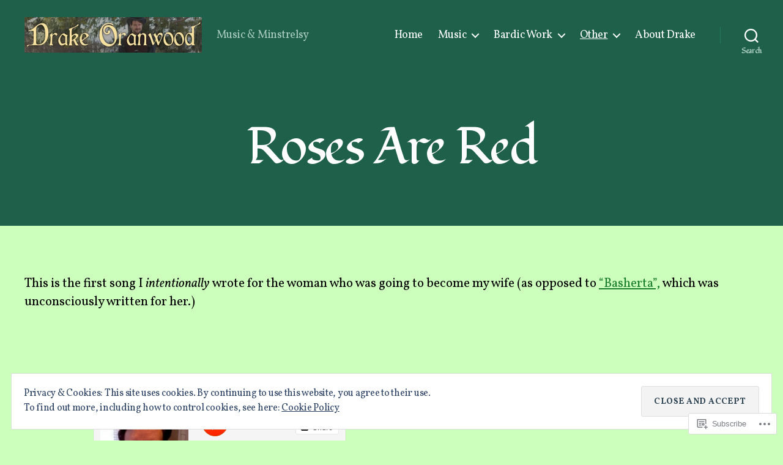

--- FILE ---
content_type: text/html; charset=UTF-8
request_url: https://drakethebard.com/other/non-bardic/roses-are-red/
body_size: 32536
content:
<!DOCTYPE html>

<html class="no-js" lang="en">

	<head>

		<meta charset="UTF-8">
		<meta name="viewport" content="width=device-width, initial-scale=1.0">

		<link rel="profile" href="https://gmpg.org/xfn/11">

		<title>Roses Are Red &#8211; Drake Oranwood</title>
<script type="text/javascript">
  WebFontConfig = {"google":{"families":["Fondamento:r:latin,latin-ext","Vollkorn:r,i,b,bi:latin,latin-ext"]},"api_url":"https:\/\/fonts-api.wp.com\/css"};
  (function() {
    var wf = document.createElement('script');
    wf.src = '/wp-content/plugins/custom-fonts/js/webfont.js';
    wf.type = 'text/javascript';
    wf.async = 'true';
    var s = document.getElementsByTagName('script')[0];
    s.parentNode.insertBefore(wf, s);
	})();
</script><style id="jetpack-custom-fonts-css">.wf-active html, .wf-active body{font-family:"Vollkorn",serif}.wf-active input, .wf-active textarea{font-family:"Vollkorn",serif}.wf-active .entry-content, .wf-active .entry-content p, .wf-active .entry-content ol, .wf-active .entry-content ul, .wf-active .entry-content dl, .wf-active .entry-content dt, .wf-active .entry-content cite{font-family:"Vollkorn",serif}.wf-active .entry-content .wp-block-jetpack-contact-form, .wf-active .entry-content .wp-block-jetpack-button button, .wf-active .widget_text p, .wf-active .widget_text ol, .wf-active .widget_text ul, .wf-active .widget_text dl, .wf-active .widget_text dt, .wf-active .widget-content .rssSummary{font-family:"Vollkorn",serif}.wf-active .faux-heading, .wf-active h1, .wf-active h2, .wf-active h3, .wf-active h4, .wf-active h5, .wf-active h6, .wf-active .entry-content h1, .wf-active .entry-content h2, .wf-active .entry-content h3, .wf-active .entry-content h4, .wf-active .entry-content h5, .wf-active .entry-content h6{font-family:"Fondamento",cursive;font-weight:400;font-style:normal}.wf-active .heading-size-1, .wf-active h1{font-weight:400;font-style:normal}.wf-active .heading-size-2, .wf-active h2{font-style:normal;font-weight:400}.wf-active .heading-size-3, .wf-active h3{font-style:normal;font-weight:400}.wf-active .heading-size-4, .wf-active h4{font-style:normal;font-weight:400}.wf-active .heading-size-5, .wf-active h5{font-style:normal;font-weight:400}.wf-active .heading-size-6, .wf-active h6{font-style:normal;font-weight:400}.wf-active .button, .wf-active .faux-button, .wf-active .wp-block-button__link, .wf-active .wp-block-file__button, .wf-active button{font-family:"Fondamento",cursive;font-style:normal;font-weight:400}</style>
<meta name='robots' content='max-image-preview:large' />
<meta name="google-site-verification" content="3AOEMBjQyJSjDRW0abksgiMwUIgSewjOro1O9JUVRf0" />

<!-- Async WordPress.com Remote Login -->
<script id="wpcom_remote_login_js">
var wpcom_remote_login_extra_auth = '';
function wpcom_remote_login_remove_dom_node_id( element_id ) {
	var dom_node = document.getElementById( element_id );
	if ( dom_node ) { dom_node.parentNode.removeChild( dom_node ); }
}
function wpcom_remote_login_remove_dom_node_classes( class_name ) {
	var dom_nodes = document.querySelectorAll( '.' + class_name );
	for ( var i = 0; i < dom_nodes.length; i++ ) {
		dom_nodes[ i ].parentNode.removeChild( dom_nodes[ i ] );
	}
}
function wpcom_remote_login_final_cleanup() {
	wpcom_remote_login_remove_dom_node_classes( "wpcom_remote_login_msg" );
	wpcom_remote_login_remove_dom_node_id( "wpcom_remote_login_key" );
	wpcom_remote_login_remove_dom_node_id( "wpcom_remote_login_validate" );
	wpcom_remote_login_remove_dom_node_id( "wpcom_remote_login_js" );
	wpcom_remote_login_remove_dom_node_id( "wpcom_request_access_iframe" );
	wpcom_remote_login_remove_dom_node_id( "wpcom_request_access_styles" );
}

// Watch for messages back from the remote login
window.addEventListener( "message", function( e ) {
	if ( e.origin === "https://r-login.wordpress.com" ) {
		var data = {};
		try {
			data = JSON.parse( e.data );
		} catch( e ) {
			wpcom_remote_login_final_cleanup();
			return;
		}

		if ( data.msg === 'LOGIN' ) {
			// Clean up the login check iframe
			wpcom_remote_login_remove_dom_node_id( "wpcom_remote_login_key" );

			var id_regex = new RegExp( /^[0-9]+$/ );
			var token_regex = new RegExp( /^.*|.*|.*$/ );
			if (
				token_regex.test( data.token )
				&& id_regex.test( data.wpcomid )
			) {
				// We have everything we need to ask for a login
				var script = document.createElement( "script" );
				script.setAttribute( "id", "wpcom_remote_login_validate" );
				script.src = '/remote-login.php?wpcom_remote_login=validate'
					+ '&wpcomid=' + data.wpcomid
					+ '&token=' + encodeURIComponent( data.token )
					+ '&host=' + window.location.protocol
					+ '//' + window.location.hostname
					+ '&postid=83'
					+ '&is_singular=';
				document.body.appendChild( script );
			}

			return;
		}

		// Safari ITP, not logged in, so redirect
		if ( data.msg === 'LOGIN-REDIRECT' ) {
			window.location = 'https://wordpress.com/log-in?redirect_to=' + window.location.href;
			return;
		}

		// Safari ITP, storage access failed, remove the request
		if ( data.msg === 'LOGIN-REMOVE' ) {
			var css_zap = 'html { -webkit-transition: margin-top 1s; transition: margin-top 1s; } /* 9001 */ html { margin-top: 0 !important; } * html body { margin-top: 0 !important; } @media screen and ( max-width: 782px ) { html { margin-top: 0 !important; } * html body { margin-top: 0 !important; } }';
			var style_zap = document.createElement( 'style' );
			style_zap.type = 'text/css';
			style_zap.appendChild( document.createTextNode( css_zap ) );
			document.body.appendChild( style_zap );

			var e = document.getElementById( 'wpcom_request_access_iframe' );
			e.parentNode.removeChild( e );

			document.cookie = 'wordpress_com_login_access=denied; path=/; max-age=31536000';

			return;
		}

		// Safari ITP
		if ( data.msg === 'REQUEST_ACCESS' ) {
			console.log( 'request access: safari' );

			// Check ITP iframe enable/disable knob
			if ( wpcom_remote_login_extra_auth !== 'safari_itp_iframe' ) {
				return;
			}

			// If we are in a "private window" there is no ITP.
			var private_window = false;
			try {
				var opendb = window.openDatabase( null, null, null, null );
			} catch( e ) {
				private_window = true;
			}

			if ( private_window ) {
				console.log( 'private window' );
				return;
			}

			var iframe = document.createElement( 'iframe' );
			iframe.id = 'wpcom_request_access_iframe';
			iframe.setAttribute( 'scrolling', 'no' );
			iframe.setAttribute( 'sandbox', 'allow-storage-access-by-user-activation allow-scripts allow-same-origin allow-top-navigation-by-user-activation' );
			iframe.src = 'https://r-login.wordpress.com/remote-login.php?wpcom_remote_login=request_access&origin=' + encodeURIComponent( data.origin ) + '&wpcomid=' + encodeURIComponent( data.wpcomid );

			var css = 'html { -webkit-transition: margin-top 1s; transition: margin-top 1s; } /* 9001 */ html { margin-top: 46px !important; } * html body { margin-top: 46px !important; } @media screen and ( max-width: 660px ) { html { margin-top: 71px !important; } * html body { margin-top: 71px !important; } #wpcom_request_access_iframe { display: block; height: 71px !important; } } #wpcom_request_access_iframe { border: 0px; height: 46px; position: fixed; top: 0; left: 0; width: 100%; min-width: 100%; z-index: 99999; background: #23282d; } ';

			var style = document.createElement( 'style' );
			style.type = 'text/css';
			style.id = 'wpcom_request_access_styles';
			style.appendChild( document.createTextNode( css ) );
			document.body.appendChild( style );

			document.body.appendChild( iframe );
		}

		if ( data.msg === 'DONE' ) {
			wpcom_remote_login_final_cleanup();
		}
	}
}, false );

// Inject the remote login iframe after the page has had a chance to load
// more critical resources
window.addEventListener( "DOMContentLoaded", function( e ) {
	var iframe = document.createElement( "iframe" );
	iframe.style.display = "none";
	iframe.setAttribute( "scrolling", "no" );
	iframe.setAttribute( "id", "wpcom_remote_login_key" );
	iframe.src = "https://r-login.wordpress.com/remote-login.php"
		+ "?wpcom_remote_login=key"
		+ "&origin=aHR0cHM6Ly9kcmFrZXRoZWJhcmQuY29t"
		+ "&wpcomid=38845585"
		+ "&time=" + Math.floor( Date.now() / 1000 );
	document.body.appendChild( iframe );
}, false );
</script>
<link rel='dns-prefetch' href='//s0.wp.com' />
<link rel='dns-prefetch' href='//widgets.wp.com' />
<link rel='dns-prefetch' href='//wordpress.com' />
<link rel='dns-prefetch' href='//af.pubmine.com' />
<link rel="alternate" type="application/rss+xml" title="Drake Oranwood &raquo; Feed" href="https://drakethebard.com/feed/" />
<link rel="alternate" type="application/rss+xml" title="Drake Oranwood &raquo; Comments Feed" href="https://drakethebard.com/comments/feed/" />
<link rel="alternate" type="application/rss+xml" title="Drake Oranwood &raquo; Roses Are Red Comments Feed" href="https://drakethebard.com/other/non-bardic/roses-are-red/feed/" />
	<script type="text/javascript">
		/* <![CDATA[ */
		function addLoadEvent(func) {
			var oldonload = window.onload;
			if (typeof window.onload != 'function') {
				window.onload = func;
			} else {
				window.onload = function () {
					oldonload();
					func();
				}
			}
		}
		/* ]]> */
	</script>
	<link crossorigin='anonymous' rel='stylesheet' id='all-css-0-1' href='/_static/??/wp-content/mu-plugins/widgets/eu-cookie-law/templates/style.css,/wp-content/mu-plugins/likes/jetpack-likes.css?m=1743883414j&cssminify=yes' type='text/css' media='all' />
<style id='wp-emoji-styles-inline-css'>

	img.wp-smiley, img.emoji {
		display: inline !important;
		border: none !important;
		box-shadow: none !important;
		height: 1em !important;
		width: 1em !important;
		margin: 0 0.07em !important;
		vertical-align: -0.1em !important;
		background: none !important;
		padding: 0 !important;
	}
/*# sourceURL=wp-emoji-styles-inline-css */
</style>
<link crossorigin='anonymous' rel='stylesheet' id='all-css-2-1' href='/wp-content/plugins/gutenberg-core/v22.2.0/build/styles/block-library/style.css?m=1764855221i&cssminify=yes' type='text/css' media='all' />
<style id='wp-block-library-inline-css'>
.has-text-align-justify {
	text-align:justify;
}
.has-text-align-justify{text-align:justify;}

/*# sourceURL=wp-block-library-inline-css */
</style><style id='wp-block-embed-inline-css'>
.wp-block-embed.alignleft,.wp-block-embed.alignright,.wp-block[data-align=left]>[data-type="core/embed"],.wp-block[data-align=right]>[data-type="core/embed"]{max-width:360px;width:100%}.wp-block-embed.alignleft .wp-block-embed__wrapper,.wp-block-embed.alignright .wp-block-embed__wrapper,.wp-block[data-align=left]>[data-type="core/embed"] .wp-block-embed__wrapper,.wp-block[data-align=right]>[data-type="core/embed"] .wp-block-embed__wrapper{min-width:280px}.wp-block-cover .wp-block-embed{min-height:240px;min-width:320px}.wp-block-group.is-layout-flex .wp-block-embed{flex:1 1 0%;min-width:0}.wp-block-embed{overflow-wrap:break-word}.wp-block-embed :where(figcaption){margin-bottom:1em;margin-top:.5em}.wp-block-embed iframe{max-width:100%}.wp-block-embed__wrapper{position:relative}.wp-embed-responsive .wp-has-aspect-ratio .wp-block-embed__wrapper:before{content:"";display:block;padding-top:50%}.wp-embed-responsive .wp-has-aspect-ratio iframe{bottom:0;height:100%;left:0;position:absolute;right:0;top:0;width:100%}.wp-embed-responsive .wp-embed-aspect-21-9 .wp-block-embed__wrapper:before{padding-top:42.85%}.wp-embed-responsive .wp-embed-aspect-18-9 .wp-block-embed__wrapper:before{padding-top:50%}.wp-embed-responsive .wp-embed-aspect-16-9 .wp-block-embed__wrapper:before{padding-top:56.25%}.wp-embed-responsive .wp-embed-aspect-4-3 .wp-block-embed__wrapper:before{padding-top:75%}.wp-embed-responsive .wp-embed-aspect-1-1 .wp-block-embed__wrapper:before{padding-top:100%}.wp-embed-responsive .wp-embed-aspect-9-16 .wp-block-embed__wrapper:before{padding-top:177.77%}.wp-embed-responsive .wp-embed-aspect-1-2 .wp-block-embed__wrapper:before{padding-top:200%}
/*# sourceURL=/wp-content/plugins/gutenberg-core/v22.2.0/build/styles/block-library/embed/style.css */
</style>
<style id='wp-block-paragraph-inline-css'>
.is-small-text{font-size:.875em}.is-regular-text{font-size:1em}.is-large-text{font-size:2.25em}.is-larger-text{font-size:3em}.has-drop-cap:not(:focus):first-letter{float:left;font-size:8.4em;font-style:normal;font-weight:100;line-height:.68;margin:.05em .1em 0 0;text-transform:uppercase}body.rtl .has-drop-cap:not(:focus):first-letter{float:none;margin-left:.1em}p.has-drop-cap.has-background{overflow:hidden}:root :where(p.has-background){padding:1.25em 2.375em}:where(p.has-text-color:not(.has-link-color)) a{color:inherit}p.has-text-align-left[style*="writing-mode:vertical-lr"],p.has-text-align-right[style*="writing-mode:vertical-rl"]{rotate:180deg}
/*# sourceURL=/wp-content/plugins/gutenberg-core/v22.2.0/build/styles/block-library/paragraph/style.css */
</style>
<link crossorigin='anonymous' rel='stylesheet' id='all-css-8-2' href='/wp-content/plugins/gutenberg-blocks/jetpack-layout-grid/style.css?m=1643200914i&cssminify=yes' type='text/css' media='all' />
<style id='wp-block-heading-inline-css'>
h1:where(.wp-block-heading).has-background,h2:where(.wp-block-heading).has-background,h3:where(.wp-block-heading).has-background,h4:where(.wp-block-heading).has-background,h5:where(.wp-block-heading).has-background,h6:where(.wp-block-heading).has-background{padding:1.25em 2.375em}h1.has-text-align-left[style*=writing-mode]:where([style*=vertical-lr]),h1.has-text-align-right[style*=writing-mode]:where([style*=vertical-rl]),h2.has-text-align-left[style*=writing-mode]:where([style*=vertical-lr]),h2.has-text-align-right[style*=writing-mode]:where([style*=vertical-rl]),h3.has-text-align-left[style*=writing-mode]:where([style*=vertical-lr]),h3.has-text-align-right[style*=writing-mode]:where([style*=vertical-rl]),h4.has-text-align-left[style*=writing-mode]:where([style*=vertical-lr]),h4.has-text-align-right[style*=writing-mode]:where([style*=vertical-rl]),h5.has-text-align-left[style*=writing-mode]:where([style*=vertical-lr]),h5.has-text-align-right[style*=writing-mode]:where([style*=vertical-rl]),h6.has-text-align-left[style*=writing-mode]:where([style*=vertical-lr]),h6.has-text-align-right[style*=writing-mode]:where([style*=vertical-rl]){rotate:180deg}
/*# sourceURL=/wp-content/plugins/gutenberg-core/v22.2.0/build/styles/block-library/heading/style.css */
</style>
<style id='wp-block-list-inline-css'>
ol,ul{box-sizing:border-box}:root :where(.wp-block-list.has-background){padding:1.25em 2.375em}
/*# sourceURL=/wp-content/plugins/gutenberg-core/v22.2.0/build/styles/block-library/list/style.css */
</style>
<style id='global-styles-inline-css'>
:root{--wp--preset--aspect-ratio--square: 1;--wp--preset--aspect-ratio--4-3: 4/3;--wp--preset--aspect-ratio--3-4: 3/4;--wp--preset--aspect-ratio--3-2: 3/2;--wp--preset--aspect-ratio--2-3: 2/3;--wp--preset--aspect-ratio--16-9: 16/9;--wp--preset--aspect-ratio--9-16: 9/16;--wp--preset--color--black: #000000;--wp--preset--color--cyan-bluish-gray: #abb8c3;--wp--preset--color--white: #ffffff;--wp--preset--color--pale-pink: #f78da7;--wp--preset--color--vivid-red: #cf2e2e;--wp--preset--color--luminous-vivid-orange: #ff6900;--wp--preset--color--luminous-vivid-amber: #fcb900;--wp--preset--color--light-green-cyan: #7bdcb5;--wp--preset--color--vivid-green-cyan: #00d084;--wp--preset--color--pale-cyan-blue: #8ed1fc;--wp--preset--color--vivid-cyan-blue: #0693e3;--wp--preset--color--vivid-purple: #9b51e0;--wp--preset--color--accent: #197f2f;--wp--preset--color--primary: #000000;--wp--preset--color--secondary: #2f5f1f;--wp--preset--color--subtle-background: #80e85d;--wp--preset--color--background: #cdffbc;--wp--preset--gradient--vivid-cyan-blue-to-vivid-purple: linear-gradient(135deg,rgb(6,147,227) 0%,rgb(155,81,224) 100%);--wp--preset--gradient--light-green-cyan-to-vivid-green-cyan: linear-gradient(135deg,rgb(122,220,180) 0%,rgb(0,208,130) 100%);--wp--preset--gradient--luminous-vivid-amber-to-luminous-vivid-orange: linear-gradient(135deg,rgb(252,185,0) 0%,rgb(255,105,0) 100%);--wp--preset--gradient--luminous-vivid-orange-to-vivid-red: linear-gradient(135deg,rgb(255,105,0) 0%,rgb(207,46,46) 100%);--wp--preset--gradient--very-light-gray-to-cyan-bluish-gray: linear-gradient(135deg,rgb(238,238,238) 0%,rgb(169,184,195) 100%);--wp--preset--gradient--cool-to-warm-spectrum: linear-gradient(135deg,rgb(74,234,220) 0%,rgb(151,120,209) 20%,rgb(207,42,186) 40%,rgb(238,44,130) 60%,rgb(251,105,98) 80%,rgb(254,248,76) 100%);--wp--preset--gradient--blush-light-purple: linear-gradient(135deg,rgb(255,206,236) 0%,rgb(152,150,240) 100%);--wp--preset--gradient--blush-bordeaux: linear-gradient(135deg,rgb(254,205,165) 0%,rgb(254,45,45) 50%,rgb(107,0,62) 100%);--wp--preset--gradient--luminous-dusk: linear-gradient(135deg,rgb(255,203,112) 0%,rgb(199,81,192) 50%,rgb(65,88,208) 100%);--wp--preset--gradient--pale-ocean: linear-gradient(135deg,rgb(255,245,203) 0%,rgb(182,227,212) 50%,rgb(51,167,181) 100%);--wp--preset--gradient--electric-grass: linear-gradient(135deg,rgb(202,248,128) 0%,rgb(113,206,126) 100%);--wp--preset--gradient--midnight: linear-gradient(135deg,rgb(2,3,129) 0%,rgb(40,116,252) 100%);--wp--preset--font-size--small: 18px;--wp--preset--font-size--medium: 20px;--wp--preset--font-size--large: 26.25px;--wp--preset--font-size--x-large: 42px;--wp--preset--font-size--normal: 21px;--wp--preset--font-size--larger: 32px;--wp--preset--font-family--albert-sans: 'Albert Sans', sans-serif;--wp--preset--font-family--alegreya: Alegreya, serif;--wp--preset--font-family--arvo: Arvo, serif;--wp--preset--font-family--bodoni-moda: 'Bodoni Moda', serif;--wp--preset--font-family--bricolage-grotesque: 'Bricolage Grotesque', sans-serif;--wp--preset--font-family--cabin: Cabin, sans-serif;--wp--preset--font-family--chivo: Chivo, sans-serif;--wp--preset--font-family--commissioner: Commissioner, sans-serif;--wp--preset--font-family--cormorant: Cormorant, serif;--wp--preset--font-family--courier-prime: 'Courier Prime', monospace;--wp--preset--font-family--crimson-pro: 'Crimson Pro', serif;--wp--preset--font-family--dm-mono: 'DM Mono', monospace;--wp--preset--font-family--dm-sans: 'DM Sans', sans-serif;--wp--preset--font-family--dm-serif-display: 'DM Serif Display', serif;--wp--preset--font-family--domine: Domine, serif;--wp--preset--font-family--eb-garamond: 'EB Garamond', serif;--wp--preset--font-family--epilogue: Epilogue, sans-serif;--wp--preset--font-family--fahkwang: Fahkwang, sans-serif;--wp--preset--font-family--figtree: Figtree, sans-serif;--wp--preset--font-family--fira-sans: 'Fira Sans', sans-serif;--wp--preset--font-family--fjalla-one: 'Fjalla One', sans-serif;--wp--preset--font-family--fraunces: Fraunces, serif;--wp--preset--font-family--gabarito: Gabarito, system-ui;--wp--preset--font-family--ibm-plex-mono: 'IBM Plex Mono', monospace;--wp--preset--font-family--ibm-plex-sans: 'IBM Plex Sans', sans-serif;--wp--preset--font-family--ibarra-real-nova: 'Ibarra Real Nova', serif;--wp--preset--font-family--instrument-serif: 'Instrument Serif', serif;--wp--preset--font-family--inter: Inter, sans-serif;--wp--preset--font-family--josefin-sans: 'Josefin Sans', sans-serif;--wp--preset--font-family--jost: Jost, sans-serif;--wp--preset--font-family--libre-baskerville: 'Libre Baskerville', serif;--wp--preset--font-family--libre-franklin: 'Libre Franklin', sans-serif;--wp--preset--font-family--literata: Literata, serif;--wp--preset--font-family--lora: Lora, serif;--wp--preset--font-family--merriweather: Merriweather, serif;--wp--preset--font-family--montserrat: Montserrat, sans-serif;--wp--preset--font-family--newsreader: Newsreader, serif;--wp--preset--font-family--noto-sans-mono: 'Noto Sans Mono', sans-serif;--wp--preset--font-family--nunito: Nunito, sans-serif;--wp--preset--font-family--open-sans: 'Open Sans', sans-serif;--wp--preset--font-family--overpass: Overpass, sans-serif;--wp--preset--font-family--pt-serif: 'PT Serif', serif;--wp--preset--font-family--petrona: Petrona, serif;--wp--preset--font-family--piazzolla: Piazzolla, serif;--wp--preset--font-family--playfair-display: 'Playfair Display', serif;--wp--preset--font-family--plus-jakarta-sans: 'Plus Jakarta Sans', sans-serif;--wp--preset--font-family--poppins: Poppins, sans-serif;--wp--preset--font-family--raleway: Raleway, sans-serif;--wp--preset--font-family--roboto: Roboto, sans-serif;--wp--preset--font-family--roboto-slab: 'Roboto Slab', serif;--wp--preset--font-family--rubik: Rubik, sans-serif;--wp--preset--font-family--rufina: Rufina, serif;--wp--preset--font-family--sora: Sora, sans-serif;--wp--preset--font-family--source-sans-3: 'Source Sans 3', sans-serif;--wp--preset--font-family--source-serif-4: 'Source Serif 4', serif;--wp--preset--font-family--space-mono: 'Space Mono', monospace;--wp--preset--font-family--syne: Syne, sans-serif;--wp--preset--font-family--texturina: Texturina, serif;--wp--preset--font-family--urbanist: Urbanist, sans-serif;--wp--preset--font-family--work-sans: 'Work Sans', sans-serif;--wp--preset--spacing--20: 0.44rem;--wp--preset--spacing--30: 0.67rem;--wp--preset--spacing--40: 1rem;--wp--preset--spacing--50: 1.5rem;--wp--preset--spacing--60: 2.25rem;--wp--preset--spacing--70: 3.38rem;--wp--preset--spacing--80: 5.06rem;--wp--preset--shadow--natural: 6px 6px 9px rgba(0, 0, 0, 0.2);--wp--preset--shadow--deep: 12px 12px 50px rgba(0, 0, 0, 0.4);--wp--preset--shadow--sharp: 6px 6px 0px rgba(0, 0, 0, 0.2);--wp--preset--shadow--outlined: 6px 6px 0px -3px rgb(255, 255, 255), 6px 6px rgb(0, 0, 0);--wp--preset--shadow--crisp: 6px 6px 0px rgb(0, 0, 0);}:where(.is-layout-flex){gap: 0.5em;}:where(.is-layout-grid){gap: 0.5em;}body .is-layout-flex{display: flex;}.is-layout-flex{flex-wrap: wrap;align-items: center;}.is-layout-flex > :is(*, div){margin: 0;}body .is-layout-grid{display: grid;}.is-layout-grid > :is(*, div){margin: 0;}:where(.wp-block-columns.is-layout-flex){gap: 2em;}:where(.wp-block-columns.is-layout-grid){gap: 2em;}:where(.wp-block-post-template.is-layout-flex){gap: 1.25em;}:where(.wp-block-post-template.is-layout-grid){gap: 1.25em;}.has-black-color{color: var(--wp--preset--color--black) !important;}.has-cyan-bluish-gray-color{color: var(--wp--preset--color--cyan-bluish-gray) !important;}.has-white-color{color: var(--wp--preset--color--white) !important;}.has-pale-pink-color{color: var(--wp--preset--color--pale-pink) !important;}.has-vivid-red-color{color: var(--wp--preset--color--vivid-red) !important;}.has-luminous-vivid-orange-color{color: var(--wp--preset--color--luminous-vivid-orange) !important;}.has-luminous-vivid-amber-color{color: var(--wp--preset--color--luminous-vivid-amber) !important;}.has-light-green-cyan-color{color: var(--wp--preset--color--light-green-cyan) !important;}.has-vivid-green-cyan-color{color: var(--wp--preset--color--vivid-green-cyan) !important;}.has-pale-cyan-blue-color{color: var(--wp--preset--color--pale-cyan-blue) !important;}.has-vivid-cyan-blue-color{color: var(--wp--preset--color--vivid-cyan-blue) !important;}.has-vivid-purple-color{color: var(--wp--preset--color--vivid-purple) !important;}.has-black-background-color{background-color: var(--wp--preset--color--black) !important;}.has-cyan-bluish-gray-background-color{background-color: var(--wp--preset--color--cyan-bluish-gray) !important;}.has-white-background-color{background-color: var(--wp--preset--color--white) !important;}.has-pale-pink-background-color{background-color: var(--wp--preset--color--pale-pink) !important;}.has-vivid-red-background-color{background-color: var(--wp--preset--color--vivid-red) !important;}.has-luminous-vivid-orange-background-color{background-color: var(--wp--preset--color--luminous-vivid-orange) !important;}.has-luminous-vivid-amber-background-color{background-color: var(--wp--preset--color--luminous-vivid-amber) !important;}.has-light-green-cyan-background-color{background-color: var(--wp--preset--color--light-green-cyan) !important;}.has-vivid-green-cyan-background-color{background-color: var(--wp--preset--color--vivid-green-cyan) !important;}.has-pale-cyan-blue-background-color{background-color: var(--wp--preset--color--pale-cyan-blue) !important;}.has-vivid-cyan-blue-background-color{background-color: var(--wp--preset--color--vivid-cyan-blue) !important;}.has-vivid-purple-background-color{background-color: var(--wp--preset--color--vivid-purple) !important;}.has-black-border-color{border-color: var(--wp--preset--color--black) !important;}.has-cyan-bluish-gray-border-color{border-color: var(--wp--preset--color--cyan-bluish-gray) !important;}.has-white-border-color{border-color: var(--wp--preset--color--white) !important;}.has-pale-pink-border-color{border-color: var(--wp--preset--color--pale-pink) !important;}.has-vivid-red-border-color{border-color: var(--wp--preset--color--vivid-red) !important;}.has-luminous-vivid-orange-border-color{border-color: var(--wp--preset--color--luminous-vivid-orange) !important;}.has-luminous-vivid-amber-border-color{border-color: var(--wp--preset--color--luminous-vivid-amber) !important;}.has-light-green-cyan-border-color{border-color: var(--wp--preset--color--light-green-cyan) !important;}.has-vivid-green-cyan-border-color{border-color: var(--wp--preset--color--vivid-green-cyan) !important;}.has-pale-cyan-blue-border-color{border-color: var(--wp--preset--color--pale-cyan-blue) !important;}.has-vivid-cyan-blue-border-color{border-color: var(--wp--preset--color--vivid-cyan-blue) !important;}.has-vivid-purple-border-color{border-color: var(--wp--preset--color--vivid-purple) !important;}.has-vivid-cyan-blue-to-vivid-purple-gradient-background{background: var(--wp--preset--gradient--vivid-cyan-blue-to-vivid-purple) !important;}.has-light-green-cyan-to-vivid-green-cyan-gradient-background{background: var(--wp--preset--gradient--light-green-cyan-to-vivid-green-cyan) !important;}.has-luminous-vivid-amber-to-luminous-vivid-orange-gradient-background{background: var(--wp--preset--gradient--luminous-vivid-amber-to-luminous-vivid-orange) !important;}.has-luminous-vivid-orange-to-vivid-red-gradient-background{background: var(--wp--preset--gradient--luminous-vivid-orange-to-vivid-red) !important;}.has-very-light-gray-to-cyan-bluish-gray-gradient-background{background: var(--wp--preset--gradient--very-light-gray-to-cyan-bluish-gray) !important;}.has-cool-to-warm-spectrum-gradient-background{background: var(--wp--preset--gradient--cool-to-warm-spectrum) !important;}.has-blush-light-purple-gradient-background{background: var(--wp--preset--gradient--blush-light-purple) !important;}.has-blush-bordeaux-gradient-background{background: var(--wp--preset--gradient--blush-bordeaux) !important;}.has-luminous-dusk-gradient-background{background: var(--wp--preset--gradient--luminous-dusk) !important;}.has-pale-ocean-gradient-background{background: var(--wp--preset--gradient--pale-ocean) !important;}.has-electric-grass-gradient-background{background: var(--wp--preset--gradient--electric-grass) !important;}.has-midnight-gradient-background{background: var(--wp--preset--gradient--midnight) !important;}.has-small-font-size{font-size: var(--wp--preset--font-size--small) !important;}.has-medium-font-size{font-size: var(--wp--preset--font-size--medium) !important;}.has-large-font-size{font-size: var(--wp--preset--font-size--large) !important;}.has-x-large-font-size{font-size: var(--wp--preset--font-size--x-large) !important;}.has-albert-sans-font-family{font-family: var(--wp--preset--font-family--albert-sans) !important;}.has-alegreya-font-family{font-family: var(--wp--preset--font-family--alegreya) !important;}.has-arvo-font-family{font-family: var(--wp--preset--font-family--arvo) !important;}.has-bodoni-moda-font-family{font-family: var(--wp--preset--font-family--bodoni-moda) !important;}.has-bricolage-grotesque-font-family{font-family: var(--wp--preset--font-family--bricolage-grotesque) !important;}.has-cabin-font-family{font-family: var(--wp--preset--font-family--cabin) !important;}.has-chivo-font-family{font-family: var(--wp--preset--font-family--chivo) !important;}.has-commissioner-font-family{font-family: var(--wp--preset--font-family--commissioner) !important;}.has-cormorant-font-family{font-family: var(--wp--preset--font-family--cormorant) !important;}.has-courier-prime-font-family{font-family: var(--wp--preset--font-family--courier-prime) !important;}.has-crimson-pro-font-family{font-family: var(--wp--preset--font-family--crimson-pro) !important;}.has-dm-mono-font-family{font-family: var(--wp--preset--font-family--dm-mono) !important;}.has-dm-sans-font-family{font-family: var(--wp--preset--font-family--dm-sans) !important;}.has-dm-serif-display-font-family{font-family: var(--wp--preset--font-family--dm-serif-display) !important;}.has-domine-font-family{font-family: var(--wp--preset--font-family--domine) !important;}.has-eb-garamond-font-family{font-family: var(--wp--preset--font-family--eb-garamond) !important;}.has-epilogue-font-family{font-family: var(--wp--preset--font-family--epilogue) !important;}.has-fahkwang-font-family{font-family: var(--wp--preset--font-family--fahkwang) !important;}.has-figtree-font-family{font-family: var(--wp--preset--font-family--figtree) !important;}.has-fira-sans-font-family{font-family: var(--wp--preset--font-family--fira-sans) !important;}.has-fjalla-one-font-family{font-family: var(--wp--preset--font-family--fjalla-one) !important;}.has-fraunces-font-family{font-family: var(--wp--preset--font-family--fraunces) !important;}.has-gabarito-font-family{font-family: var(--wp--preset--font-family--gabarito) !important;}.has-ibm-plex-mono-font-family{font-family: var(--wp--preset--font-family--ibm-plex-mono) !important;}.has-ibm-plex-sans-font-family{font-family: var(--wp--preset--font-family--ibm-plex-sans) !important;}.has-ibarra-real-nova-font-family{font-family: var(--wp--preset--font-family--ibarra-real-nova) !important;}.has-instrument-serif-font-family{font-family: var(--wp--preset--font-family--instrument-serif) !important;}.has-inter-font-family{font-family: var(--wp--preset--font-family--inter) !important;}.has-josefin-sans-font-family{font-family: var(--wp--preset--font-family--josefin-sans) !important;}.has-jost-font-family{font-family: var(--wp--preset--font-family--jost) !important;}.has-libre-baskerville-font-family{font-family: var(--wp--preset--font-family--libre-baskerville) !important;}.has-libre-franklin-font-family{font-family: var(--wp--preset--font-family--libre-franklin) !important;}.has-literata-font-family{font-family: var(--wp--preset--font-family--literata) !important;}.has-lora-font-family{font-family: var(--wp--preset--font-family--lora) !important;}.has-merriweather-font-family{font-family: var(--wp--preset--font-family--merriweather) !important;}.has-montserrat-font-family{font-family: var(--wp--preset--font-family--montserrat) !important;}.has-newsreader-font-family{font-family: var(--wp--preset--font-family--newsreader) !important;}.has-noto-sans-mono-font-family{font-family: var(--wp--preset--font-family--noto-sans-mono) !important;}.has-nunito-font-family{font-family: var(--wp--preset--font-family--nunito) !important;}.has-open-sans-font-family{font-family: var(--wp--preset--font-family--open-sans) !important;}.has-overpass-font-family{font-family: var(--wp--preset--font-family--overpass) !important;}.has-pt-serif-font-family{font-family: var(--wp--preset--font-family--pt-serif) !important;}.has-petrona-font-family{font-family: var(--wp--preset--font-family--petrona) !important;}.has-piazzolla-font-family{font-family: var(--wp--preset--font-family--piazzolla) !important;}.has-playfair-display-font-family{font-family: var(--wp--preset--font-family--playfair-display) !important;}.has-plus-jakarta-sans-font-family{font-family: var(--wp--preset--font-family--plus-jakarta-sans) !important;}.has-poppins-font-family{font-family: var(--wp--preset--font-family--poppins) !important;}.has-raleway-font-family{font-family: var(--wp--preset--font-family--raleway) !important;}.has-roboto-font-family{font-family: var(--wp--preset--font-family--roboto) !important;}.has-roboto-slab-font-family{font-family: var(--wp--preset--font-family--roboto-slab) !important;}.has-rubik-font-family{font-family: var(--wp--preset--font-family--rubik) !important;}.has-rufina-font-family{font-family: var(--wp--preset--font-family--rufina) !important;}.has-sora-font-family{font-family: var(--wp--preset--font-family--sora) !important;}.has-source-sans-3-font-family{font-family: var(--wp--preset--font-family--source-sans-3) !important;}.has-source-serif-4-font-family{font-family: var(--wp--preset--font-family--source-serif-4) !important;}.has-space-mono-font-family{font-family: var(--wp--preset--font-family--space-mono) !important;}.has-syne-font-family{font-family: var(--wp--preset--font-family--syne) !important;}.has-texturina-font-family{font-family: var(--wp--preset--font-family--texturina) !important;}.has-urbanist-font-family{font-family: var(--wp--preset--font-family--urbanist) !important;}.has-work-sans-font-family{font-family: var(--wp--preset--font-family--work-sans) !important;}
/*# sourceURL=global-styles-inline-css */
</style>

<style id='classic-theme-styles-inline-css'>
/*! This file is auto-generated */
.wp-block-button__link{color:#fff;background-color:#32373c;border-radius:9999px;box-shadow:none;text-decoration:none;padding:calc(.667em + 2px) calc(1.333em + 2px);font-size:1.125em}.wp-block-file__button{background:#32373c;color:#fff;text-decoration:none}
/*# sourceURL=/wp-includes/css/classic-themes.min.css */
</style>
<link crossorigin='anonymous' rel='stylesheet' id='all-css-4-1' href='/_static/??[base64]/f/NV/HKZh/BzH99MVEMJ9yw==&cssminify=yes' type='text/css' media='all' />
<link rel='stylesheet' id='verbum-gutenberg-css-css' href='https://widgets.wp.com/verbum-block-editor/block-editor.css?ver=1738686361' media='all' />
<link crossorigin='anonymous' rel='stylesheet' id='all-css-6-1' href='/_static/??-eJyNjsEKg0AMRH+o29BK1Yv4LVaipt3sLk0W8e+bsiDSk5eQvMwMA2tyYwyKQYGzSz7PFATGyGzIeXqjXfJHrkYuQBCikrllX8rjkKkLsiWk/ARdDWxlgujm8bR6EEEtPSaTOjL55+fuubs19aNq23tVv76Hjk0E&cssminify=yes' type='text/css' media='all' />
<style id='twentytwenty-style-inline-css'>
.color-accent,.color-accent-hover:hover,.color-accent-hover:focus,:root .has-accent-color,.has-drop-cap:not(:focus):first-letter,.wp-block-button.is-style-outline,a { color: #197f2f; }blockquote,.border-color-accent,.border-color-accent-hover:hover,.border-color-accent-hover:focus { border-color: #197f2f; }button,.button,.faux-button,.wp-block-button__link,.wp-block-file .wp-block-file__button,input[type="button"],input[type="reset"],input[type="submit"],.bg-accent,.bg-accent-hover:hover,.bg-accent-hover:focus,:root .has-accent-background-color,.comment-reply-link { background-color: #197f2f; }.fill-children-accent,.fill-children-accent * { fill: #197f2f; }:root .has-background-color,button,.button,.faux-button,.wp-block-button__link,.wp-block-file__button,input[type="button"],input[type="reset"],input[type="submit"],.wp-block-button,.comment-reply-link,.has-background.has-primary-background-color:not(.has-text-color),.has-background.has-primary-background-color *:not(.has-text-color),.has-background.has-accent-background-color:not(.has-text-color),.has-background.has-accent-background-color *:not(.has-text-color) { color: #cdffbc; }:root .has-background-background-color { background-color: #cdffbc; }body,.entry-title a,:root .has-primary-color { color: #000000; }:root .has-primary-background-color { background-color: #000000; }cite,figcaption,.wp-caption-text,.post-meta,.entry-content .wp-block-archives li,.entry-content .wp-block-categories li,.entry-content .wp-block-latest-posts li,.wp-block-latest-comments__comment-date,.wp-block-latest-posts__post-date,.wp-block-embed figcaption,.wp-block-image figcaption,.wp-block-pullquote cite,.comment-metadata,.comment-respond .comment-notes,.comment-respond .logged-in-as,.pagination .dots,.entry-content hr:not(.has-background),hr.styled-separator,:root .has-secondary-color { color: #2f5f1f; }:root .has-secondary-background-color { background-color: #2f5f1f; }pre,fieldset,input,textarea,table,table *,hr { border-color: #80e85d; }caption,code,code,kbd,samp,.wp-block-table.is-style-stripes tbody tr:nth-child(odd),:root .has-subtle-background-background-color { background-color: #80e85d; }.wp-block-table.is-style-stripes { border-bottom-color: #80e85d; }.wp-block-latest-posts.is-grid li { border-top-color: #80e85d; }:root .has-subtle-background-color { color: #80e85d; }body:not(.overlay-header) .primary-menu > li > a,body:not(.overlay-header) .primary-menu > li > .icon,.modal-menu a,.footer-menu a, .footer-widgets a:where(:not(.wp-block-button__link)),#site-footer .wp-block-button.is-style-outline,.wp-block-pullquote:before,.singular:not(.overlay-header) .entry-header a,.archive-header a,.header-footer-group .color-accent,.header-footer-group .color-accent-hover:hover { color: #57e476; }.social-icons a,#site-footer button:not(.toggle),#site-footer .button,#site-footer .faux-button,#site-footer .wp-block-button__link,#site-footer .wp-block-file__button,#site-footer input[type="button"],#site-footer input[type="reset"],#site-footer input[type="submit"] { background-color: #57e476; }.social-icons a,body:not(.overlay-header) .primary-menu ul,.header-footer-group button,.header-footer-group .button,.header-footer-group .faux-button,.header-footer-group .wp-block-button:not(.is-style-outline) .wp-block-button__link,.header-footer-group .wp-block-file__button,.header-footer-group input[type="button"],.header-footer-group input[type="reset"],.header-footer-group input[type="submit"] { color: #1e6049; }#site-header,.footer-nav-widgets-wrapper,#site-footer,.menu-modal,.menu-modal-inner,.search-modal-inner,.archive-header,.singular .entry-header,.singular .featured-media:before,.wp-block-pullquote:before { background-color: #1e6049; }.header-footer-group,body:not(.overlay-header) #site-header .toggle,.menu-modal .toggle { color: #ffffff; }body:not(.overlay-header) .primary-menu ul { background-color: #ffffff; }body:not(.overlay-header) .primary-menu > li > ul:after { border-bottom-color: #ffffff; }body:not(.overlay-header) .primary-menu ul ul:after { border-left-color: #ffffff; }.site-description,body:not(.overlay-header) .toggle-inner .toggle-text,.widget .post-date,.widget .rss-date,.widget_archive li,.widget_categories li,.widget cite,.widget_pages li,.widget_meta li,.widget_nav_menu li,.powered-by-wordpress,.footer-credits .privacy-policy,.to-the-top,.singular .entry-header .post-meta,.singular:not(.overlay-header) .entry-header .post-meta a { color: #abcdc1; }.header-footer-group pre,.header-footer-group fieldset,.header-footer-group input,.header-footer-group textarea,.header-footer-group table,.header-footer-group table *,.footer-nav-widgets-wrapper,#site-footer,.menu-modal nav *,.footer-widgets-outer-wrapper,.footer-top { border-color: #24795b; }.header-footer-group table caption,body:not(.overlay-header) .header-inner .toggle-wrapper::before { background-color: #24795b; }
.post-tags, .post-author { clip: rect(1px, 1px, 1px, 1px); height: 1px; position: absolute; overflow: hidden; width: 1px; }
/*# sourceURL=twentytwenty-style-inline-css */
</style>
<link crossorigin='anonymous' rel='stylesheet' id='print-css-7-1' href='/wp-content/themes/pub/twentytwenty/print.css?m=1732786075i&cssminify=yes' type='text/css' media='print' />
<link crossorigin='anonymous' rel='stylesheet' id='all-css-8-1' href='/_static/??/wp-content/mu-plugins/jetpack-plugin/sun/modules/theme-tools/compat/twentytwenty.css,/wp-content/themes/pub/twentytwenty/inc/style-wpcom.css?m=1753279645j&cssminify=yes' type='text/css' media='all' />
<style id='twentytwenty-jetpack-inline-css'>

	.infinite-scroll #site-content #infinite-handle span button,
	.infinite-scroll #site-content #infinite-handle span button:hover,
	.infinite-scroll #site-content #infinite-handle span button:focus {
		background: #197f2f;
		color: #cdffbc;
	}
	#site-content .entry-content div.sharedaddy h3.sd-title,
	#site-content .entry-content h3.sd-title,
	#site-content .entry-content #jp-relatedposts h3.jp-relatedposts-headline {
		color: #2f5f1f;
	}
	
/*# sourceURL=twentytwenty-jetpack-inline-css */
</style>
<style id='jetpack_facebook_likebox-inline-css'>
.widget_facebook_likebox {
	overflow: hidden;
}

/*# sourceURL=/wp-content/mu-plugins/jetpack-plugin/sun/modules/widgets/facebook-likebox/style.css */
</style>
<link crossorigin='anonymous' rel='stylesheet' id='all-css-10-1' href='/_static/??-eJzTLy/QTc7PK0nNK9HPLdUtyClNz8wr1i9KTcrJTwcy0/WTi5G5ekCujj52Temp+bo5+cmJJZn5eSgc3bScxMwikFb7XFtDE1NLExMLc0OTLACohS2q&cssminify=yes' type='text/css' media='all' />
<style id='jetpack-global-styles-frontend-style-inline-css'>
:root { --font-headings: unset; --font-base: unset; --font-headings-default: -apple-system,BlinkMacSystemFont,"Segoe UI",Roboto,Oxygen-Sans,Ubuntu,Cantarell,"Helvetica Neue",sans-serif; --font-base-default: -apple-system,BlinkMacSystemFont,"Segoe UI",Roboto,Oxygen-Sans,Ubuntu,Cantarell,"Helvetica Neue",sans-serif;}
/*# sourceURL=jetpack-global-styles-frontend-style-inline-css */
</style>
<link crossorigin='anonymous' rel='stylesheet' id='all-css-12-1' href='/_static/??-eJyNjcsKAjEMRX/IGtQZBxfip0hMS9sxTYppGfx7H7gRN+7ugcs5sFRHKi1Ig9Jd5R6zGMyhVaTrh8G6QFHfORhYwlvw6P39PbPENZmt4G/ROQuBKWVkxxrVvuBH1lIoz2waILJekF+HUzlupnG3nQ77YZwfuRJIaQ==&cssminify=yes' type='text/css' media='all' />
<script id="jetpack-mu-wpcom-settings-js-before">
var JETPACK_MU_WPCOM_SETTINGS = {"assetsUrl":"https://s0.wp.com/wp-content/mu-plugins/jetpack-mu-wpcom-plugin/sun/jetpack_vendor/automattic/jetpack-mu-wpcom/src/build/"};
//# sourceURL=jetpack-mu-wpcom-settings-js-before
</script>
<script crossorigin='anonymous' type='text/javascript'  src='/wp-content/js/rlt-proxy.js?m=1720530689i'></script>
<script id="rlt-proxy-js-after">
	rltInitialize( {"token":null,"iframeOrigins":["https:\/\/widgets.wp.com"]} );
//# sourceURL=rlt-proxy-js-after
</script>
<script crossorigin='anonymous' src="https://s0.wp.com/wp-content/themes/pub/twentytwenty/assets/js/index.js?m=1765388236i&amp;ver=3.0-wpcom" id="twentytwenty-js-js" defer data-wp-strategy="defer"></script>
<script id="wpcom-actionbar-placeholder-js-extra">
var actionbardata = {"siteID":"38845585","postID":"83","siteURL":"https://drakethebard.com","xhrURL":"https://drakethebard.com/wp-admin/admin-ajax.php","nonce":"e12cb40046","isLoggedIn":"","statusMessage":"","subsEmailDefault":"instantly","proxyScriptUrl":"https://s0.wp.com/wp-content/js/wpcom-proxy-request.js?m=1513050504i&amp;ver=20211021","shortlink":"https://wp.me/P2CZvH-1l","i18n":{"followedText":"New posts from this site will now appear in your \u003Ca href=\"https://wordpress.com/reader\"\u003EReader\u003C/a\u003E","foldBar":"Collapse this bar","unfoldBar":"Expand this bar","shortLinkCopied":"Shortlink copied to clipboard."}};
//# sourceURL=wpcom-actionbar-placeholder-js-extra
</script>
<script crossorigin='anonymous' type='text/javascript'  src='/wp-content/blog-plugins/wordads-classes/js/cmp/v2/cmp-non-gdpr.js?m=1707933448i'></script>
<link rel="EditURI" type="application/rsd+xml" title="RSD" href="https://drakethebard.wordpress.com/xmlrpc.php?rsd" />
<meta name="generator" content="WordPress.com" />
<link rel="canonical" href="https://drakethebard.com/other/non-bardic/roses-are-red/" />
<link rel='shortlink' href='https://wp.me/P2CZvH-1l' />
<link rel="alternate" type="application/json+oembed" href="https://public-api.wordpress.com/oembed/?format=json&amp;url=https%3A%2F%2Fdrakethebard.com%2Fother%2Fnon-bardic%2Froses-are-red%2F&amp;for=wpcom-auto-discovery" /><link rel="alternate" type="application/xml+oembed" href="https://public-api.wordpress.com/oembed/?format=xml&amp;url=https%3A%2F%2Fdrakethebard.com%2Fother%2Fnon-bardic%2Froses-are-red%2F&amp;for=wpcom-auto-discovery" />
<!-- Jetpack Open Graph Tags -->
<meta property="og:type" content="article" />
<meta property="og:title" content="Roses Are Red" />
<meta property="og:url" content="https://drakethebard.com/other/non-bardic/roses-are-red/" />
<meta property="og:description" content="This is the first song I intentionally wrote for the woman who was going to become my wife (as opposed to &#8220;Basherta&#8221;, which was unconsciously written for her.) Notes on the song Sheet m…" />
<meta property="article:published_time" content="2012-07-27T17:37:13+00:00" />
<meta property="article:modified_time" content="2023-12-16T15:03:43+00:00" />
<meta property="og:site_name" content="Drake Oranwood" />
<meta property="og:image" content="http://img.youtube.com/vi/ZuE9Nq6QSOk/0.jpg" />
<meta property="og:image:secure_url" content="https://img.youtube.com/vi/ZuE9Nq6QSOk/0.jpg" />
<meta property="og:image:width" content="200" />
<meta property="og:image:height" content="200" />
<meta property="og:image:alt" content="" />
<meta property="og:locale" content="en_US" />
<meta property="article:publisher" content="https://www.facebook.com/WordPresscom" />
<meta name="twitter:creator" content="@drakethebard" />
<meta name="twitter:site" content="@drakethebard" />
<meta name="twitter:text:title" content="Roses Are Red" />
<meta name="twitter:image" content="https://drakethebard.com/wp-content/uploads/2019/03/cropped-cropped-55483110_10157070024096303_4159006708925988864_n.jpg?w=240" />
<meta name="twitter:card" content="summary" />

<!-- End Jetpack Open Graph Tags -->
<link rel='openid.server' href='https://drakethebard.com/?openidserver=1' />
<link rel='openid.delegate' href='https://drakethebard.com/' />
<link rel="search" type="application/opensearchdescription+xml" href="https://drakethebard.com/osd.xml" title="Drake Oranwood" />
<link rel="search" type="application/opensearchdescription+xml" href="https://s1.wp.com/opensearch.xml" title="WordPress.com" />
<meta name="theme-color" content="#cdffbc" />
<script>
document.documentElement.className = document.documentElement.className.replace( 'no-js', 'js' );
//# sourceURL=twentytwenty_no_js_class
</script>
		<style type="text/css">
			.recentcomments a {
				display: inline !important;
				padding: 0 !important;
				margin: 0 !important;
			}

			table.recentcommentsavatartop img.avatar, table.recentcommentsavatarend img.avatar {
				border: 0px;
				margin: 0;
			}

			table.recentcommentsavatartop a, table.recentcommentsavatarend a {
				border: 0px !important;
				background-color: transparent !important;
			}

			td.recentcommentsavatarend, td.recentcommentsavatartop {
				padding: 0px 0px 1px 0px;
				margin: 0px;
			}

			td.recentcommentstextend {
				border: none !important;
				padding: 0px 0px 2px 10px;
			}

			.rtl td.recentcommentstextend {
				padding: 0px 10px 2px 0px;
			}

			td.recentcommentstexttop {
				border: none;
				padding: 0px 0px 0px 10px;
			}

			.rtl td.recentcommentstexttop {
				padding: 0px 10px 0px 0px;
			}
		</style>
		<meta name="description" content="This is the first song I intentionally wrote for the woman who was going to become my wife (as opposed to &quot;Basherta&quot;, which was unconsciously written for her.) Notes on the song Sheet music YouTube https://youtu.be/ZuE9Nq6QSOk Roses Are Red © 2001 words &amp; music by Eric Schrager My friends have been embarrassing me all day&hellip;" />
<style id="custom-background-css">
body.custom-background { background-color: #cdffbc; }
</style>
	<script>
var wa_client = {}; wa_client.cmd = []; wa_client.config = { 'blog_id': 38845585, 'blog_language': 'en', 'is_wordads': false, 'hosting_type': 0, 'afp_account_id': null, 'afp_host_id': 5038568878849053, 'theme': 'pub/twentytwenty', '_': { 'title': 'Advertisement', 'privacy_settings': 'Privacy Settings' }, 'formats': [ 'inline', 'belowpost', 'bottom_sticky', 'sidebar_sticky_right', 'sidebar', 'gutenberg_rectangle', 'gutenberg_leaderboard', 'gutenberg_mobile_leaderboard', 'gutenberg_skyscraper' ] };
</script>
		<script type="text/javascript">

			window.doNotSellCallback = function() {

				var linkElements = [
					'a[href="https://wordpress.com/?ref=footer_blog"]',
					'a[href="https://wordpress.com/?ref=footer_website"]',
					'a[href="https://wordpress.com/?ref=vertical_footer"]',
					'a[href^="https://wordpress.com/?ref=footer_segment_"]',
				].join(',');

				var dnsLink = document.createElement( 'a' );
				dnsLink.href = 'https://wordpress.com/advertising-program-optout/';
				dnsLink.classList.add( 'do-not-sell-link' );
				dnsLink.rel = 'nofollow';
				dnsLink.style.marginLeft = '0.5em';
				dnsLink.textContent = 'Do Not Sell or Share My Personal Information';

				var creditLinks = document.querySelectorAll( linkElements );

				if ( 0 === creditLinks.length ) {
					return false;
				}

				Array.prototype.forEach.call( creditLinks, function( el ) {
					el.insertAdjacentElement( 'afterend', dnsLink );
				});

				return true;
			};

		</script>
		<link rel="icon" href="https://drakethebard.com/wp-content/uploads/2019/03/cropped-cropped-55483110_10157070024096303_4159006708925988864_n.jpg?w=32" sizes="32x32" />
<link rel="icon" href="https://drakethebard.com/wp-content/uploads/2019/03/cropped-cropped-55483110_10157070024096303_4159006708925988864_n.jpg?w=192" sizes="192x192" />
<link rel="apple-touch-icon" href="https://drakethebard.com/wp-content/uploads/2019/03/cropped-cropped-55483110_10157070024096303_4159006708925988864_n.jpg?w=180" />
<meta name="msapplication-TileImage" content="https://drakethebard.com/wp-content/uploads/2019/03/cropped-cropped-55483110_10157070024096303_4159006708925988864_n.jpg?w=240" />
<script type="text/javascript">
	window.google_analytics_uacct = "UA-52447-2";
</script>

<script type="text/javascript">
	var _gaq = _gaq || [];
	_gaq.push(['_setAccount', 'UA-52447-2']);
	_gaq.push(['_gat._anonymizeIp']);
	_gaq.push(['_setDomainName', 'none']);
	_gaq.push(['_setAllowLinker', true]);
	_gaq.push(['_initData']);
	_gaq.push(['_trackPageview']);

	(function() {
		var ga = document.createElement('script'); ga.type = 'text/javascript'; ga.async = true;
		ga.src = ('https:' == document.location.protocol ? 'https://ssl' : 'http://www') + '.google-analytics.com/ga.js';
		(document.getElementsByTagName('head')[0] || document.getElementsByTagName('body')[0]).appendChild(ga);
	})();
</script>

	</head>

	<body class="wp-singular page-template page-template-templates page-template-template-full-width page-template-templatestemplate-full-width-php page page-id-83 page-child parent-pageid-632 custom-background wp-custom-logo wp-embed-responsive wp-theme-pubtwentytwenty customizer-styles-applied singular has-full-width-content enable-search-modal missing-post-thumbnail has-no-pagination showing-comments show-avatars template-full-width footer-top-hidden hide-homepage-title jetpack-reblog-enabled tags-hidden author-hidden">

		<a class="skip-link screen-reader-text" href="#site-content">Skip to the content</a>
		<header id="site-header" class="header-footer-group">

			<div class="header-inner section-inner">

				<div class="header-titles-wrapper">

					
						<button class="toggle search-toggle mobile-search-toggle" data-toggle-target=".search-modal" data-toggle-body-class="showing-search-modal" data-set-focus=".search-modal .search-field" aria-expanded="false">
							<span class="toggle-inner">
								<span class="toggle-icon">
									<svg class="svg-icon" aria-hidden="true" role="img" focusable="false" xmlns="http://www.w3.org/2000/svg" width="23" height="23" viewBox="0 0 23 23"><path d="M38.710696,48.0601792 L43,52.3494831 L41.3494831,54 L37.0601792,49.710696 C35.2632422,51.1481185 32.9839107,52.0076499 30.5038249,52.0076499 C24.7027226,52.0076499 20,47.3049272 20,41.5038249 C20,35.7027226 24.7027226,31 30.5038249,31 C36.3049272,31 41.0076499,35.7027226 41.0076499,41.5038249 C41.0076499,43.9839107 40.1481185,46.2632422 38.710696,48.0601792 Z M36.3875844,47.1716785 C37.8030221,45.7026647 38.6734666,43.7048964 38.6734666,41.5038249 C38.6734666,36.9918565 35.0157934,33.3341833 30.5038249,33.3341833 C25.9918565,33.3341833 22.3341833,36.9918565 22.3341833,41.5038249 C22.3341833,46.0157934 25.9918565,49.6734666 30.5038249,49.6734666 C32.7048964,49.6734666 34.7026647,48.8030221 36.1716785,47.3875844 C36.2023931,47.347638 36.2360451,47.3092237 36.2726343,47.2726343 C36.3092237,47.2360451 36.347638,47.2023931 36.3875844,47.1716785 Z" transform="translate(-20 -31)" /></svg>								</span>
								<span class="toggle-text">Search</span>
							</span>
						</button><!-- .search-toggle -->

					
					<div class="header-titles">

						<div class="site-logo faux-heading"><a href="https://drakethebard.com/" class="custom-logo-link" rel="home"><img width="290" height="58" style="height: 58px;" src="https://drakethebard.com/wp-content/uploads/2020/05/blog-logo-2-3.jpg" class="custom-logo" alt="Drake Oranwood" decoding="async" srcset="https://drakethebard.com/wp-content/uploads/2020/05/blog-logo-2-3.jpg?w=580&amp;h=116 580w, https://drakethebard.com/wp-content/uploads/2020/05/blog-logo-2-3.jpg?w=1160&amp;h=232 1160w, https://drakethebard.com/wp-content/uploads/2020/05/blog-logo-2-3.jpg?w=150&amp;h=30 150w, https://drakethebard.com/wp-content/uploads/2020/05/blog-logo-2-3.jpg?w=300&amp;h=60 300w, https://drakethebard.com/wp-content/uploads/2020/05/blog-logo-2-3.jpg?w=768&amp;h=154 768w, https://drakethebard.com/wp-content/uploads/2020/05/blog-logo-2-3.jpg?w=1024&amp;h=205 1024w" sizes="(max-width: 580px) 100vw, 580px" data-attachment-id="8406" data-permalink="https://drakethebard.com/blog-logo-2-2/" data-orig-file="https://drakethebard.com/wp-content/uploads/2020/05/blog-logo-2-3.jpg" data-orig-size="3000,600" data-comments-opened="1" data-image-meta="{&quot;aperture&quot;:&quot;0&quot;,&quot;credit&quot;:&quot;&quot;,&quot;camera&quot;:&quot;&quot;,&quot;caption&quot;:&quot;&quot;,&quot;created_timestamp&quot;:&quot;0&quot;,&quot;copyright&quot;:&quot;&quot;,&quot;focal_length&quot;:&quot;0&quot;,&quot;iso&quot;:&quot;0&quot;,&quot;shutter_speed&quot;:&quot;0&quot;,&quot;title&quot;:&quot;&quot;,&quot;orientation&quot;:&quot;0&quot;}" data-image-title="Blog Logo (2)" data-image-description="" data-image-caption="" data-medium-file="https://drakethebard.com/wp-content/uploads/2020/05/blog-logo-2-3.jpg?w=300" data-large-file="https://drakethebard.com/wp-content/uploads/2020/05/blog-logo-2-3.jpg?w=580" /></a><span class="screen-reader-text">Drake Oranwood</span></div><div class="site-description">Music &amp; Minstrelsy</div><!-- .site-description -->
					</div><!-- .header-titles -->

					<button class="toggle nav-toggle mobile-nav-toggle" data-toggle-target=".menu-modal"  data-toggle-body-class="showing-menu-modal" aria-expanded="false" data-set-focus=".close-nav-toggle">
						<span class="toggle-inner">
							<span class="toggle-icon">
								<svg class="svg-icon" aria-hidden="true" role="img" focusable="false" xmlns="http://www.w3.org/2000/svg" width="26" height="7" viewBox="0 0 26 7"><path fill-rule="evenodd" d="M332.5,45 C330.567003,45 329,43.4329966 329,41.5 C329,39.5670034 330.567003,38 332.5,38 C334.432997,38 336,39.5670034 336,41.5 C336,43.4329966 334.432997,45 332.5,45 Z M342,45 C340.067003,45 338.5,43.4329966 338.5,41.5 C338.5,39.5670034 340.067003,38 342,38 C343.932997,38 345.5,39.5670034 345.5,41.5 C345.5,43.4329966 343.932997,45 342,45 Z M351.5,45 C349.567003,45 348,43.4329966 348,41.5 C348,39.5670034 349.567003,38 351.5,38 C353.432997,38 355,39.5670034 355,41.5 C355,43.4329966 353.432997,45 351.5,45 Z" transform="translate(-329 -38)" /></svg>							</span>
							<span class="toggle-text">Menu</span>
						</span>
					</button><!-- .nav-toggle -->

				</div><!-- .header-titles-wrapper -->

				<div class="header-navigation-wrapper">

					
							<nav class="primary-menu-wrapper" aria-label="Horizontal">

								<ul class="primary-menu reset-list-style">

								<li class="page_item page-item-8411"><a href="https://drakethebard.com/home/">Home</a></li>
<li class="page_item page-item-1699 page_item_has_children menu-item-has-children"><a href="https://drakethebard.com/music/">Music</a><span class="icon"></span>
<ul class='children'>
	<li class="page_item page-item-7720"><a href="https://drakethebard.com/music/hold-the-door-album/">Hold the Door Open (Out&nbsp;now)</a></li>
	<li class="page_item page-item-4559"><a href="https://drakethebard.com/music/hidden-gold-album/">Hidden Gold (2015)</a></li>
	<li class="page_item page-item-4561"><a href="https://drakethebard.com/music/sing-for-the-east/">Sing for the East&nbsp;(2017)</a></li>
</ul>
</li>
<li class="page_item page-item-8 page_item_has_children menu-item-has-children"><a href="https://drakethebard.com/bardic/">Bardic Work</a><span class="icon"></span>
<ul class='children'>
	<li class="page_item page-item-6068 page_item_has_children menu-item-has-children"><a href="https://drakethebard.com/bardic/titles-1/">Titles A-H</a><span class="icon"></span>
	<ul class='children'>
		<li class="page_item page-item-10"><a href="https://drakethebard.com/bardic/titles-1/the-bastards-tale/">Bastard&#8217;s Tale</a></li>
		<li class="page_item page-item-4623"><a href="https://drakethebard.com/bardic/titles-1/binding-of-isaac/">Binding of Isaac</a></li>
		<li class="page_item page-item-170"><a href="https://drakethebard.com/bardic/titles-1/call-me-will/">Call Me Will</a></li>
		<li class="page_item page-item-6104"><a href="https://drakethebard.com/bardic/titles-1/can-she-excuse-my-wrongs/">Can she excuse my&nbsp;wrongs?</a></li>
		<li class="page_item page-item-524"><a href="https://drakethebard.com/bardic/titles-1/changeling/">Changeling</a></li>
		<li class="page_item page-item-7460"><a href="https://drakethebard.com/bardic/titles-1/clear-or-cloudy/">Clear or cloudy</a></li>
		<li class="page_item page-item-6211"><a href="https://drakethebard.com/bardic/titles-1/come-again-sweet-love/">Come again, sweet&nbsp;love</a></li>
		<li class="page_item page-item-4958"><a href="https://drakethebard.com/bardic/titles-1/concordian-soil/">Concordian Soil</a></li>
		<li class="page_item page-item-9408"><a href="https://drakethebard.com/bardic/titles-1/her-garden-grows/">Her Garden Grows</a></li>
		<li class="page_item page-item-1621"><a href="https://drakethebard.com/bardic/titles-1/hidden-gold/">Hidden Gold (song)</a></li>
		<li class="page_item page-item-7503"><a href="https://drakethebard.com/bardic/titles-1/hold-the-door-open/">Hold the Door Open&nbsp;(song)</a></li>
		<li class="page_item page-item-10547"><a href="https://drakethebard.com/bardic/titles-1/homecoming/">Homecoming</a></li>
	</ul>
</li>
	<li class="page_item page-item-6903 page_item_has_children menu-item-has-children"><a href="https://drakethebard.com/bardic/titles-2/">Titles I-N</a><span class="icon"></span>
	<ul class='children'>
		<li class="page_item page-item-4251"><a href="https://drakethebard.com/bardic/titles-2/i-asked-of-thee-a-boon/">I asked of thee a&nbsp;boon</a></li>
		<li class="page_item page-item-7814"><a href="https://drakethebard.com/bardic/titles-2/i-care-not-for-these-ladies/">I care not for these&nbsp;ladies</a></li>
		<li class="page_item page-item-6580"><a href="https://drakethebard.com/bardic/titles-2/i-must-be-silent/">I Must Be Silent (Thomas the&nbsp;Rhymer)</a></li>
		<li class="page_item page-item-840"><a href="https://drakethebard.com/bardic/titles-2/lady-of-the-rose/">Lady of the&nbsp;Rose</a></li>
		<li class="page_item page-item-776"><a href="https://drakethebard.com/bardic/titles-2/the-last-plantagenet/">Last Plantagenet</a></li>
		<li class="page_item page-item-7238"><a href="https://drakethebard.com/bardic/titles-2/masters-of-the-game/">Masters of the Game (Hartshorn-dale)</a></li>
		<li class="page_item page-item-874"><a href="https://drakethebard.com/bardic/titles-2/mug-your-gate/">Mug Your Gate</a></li>
		<li class="page_item page-item-41"><a href="https://drakethebard.com/bardic/titles-2/my-thirst/">My Thirst</a></li>
		<li class="page_item page-item-400"><a href="https://drakethebard.com/bardic/titles-2/the-name-of-the-king/">Name of the&nbsp;King</a></li>
	</ul>
</li>
	<li class="page_item page-item-6070 page_item_has_children menu-item-has-children"><a href="https://drakethebard.com/bardic/titles-3/">Titles O-Z</a><span class="icon"></span>
	<ul class='children'>
		<li class="page_item page-item-7489"><a href="https://drakethebard.com/bardic/titles-3/ode-to-birka/">Ode to Birka</a></li>
		<li class="page_item page-item-5946"><a href="https://drakethebard.com/bardic/titles-3/pack-out-day/">Pack Out Day</a></li>
		<li class="page_item page-item-5880"><a href="https://drakethebard.com/bardic/titles-3/plant-your-feet/">Plant Your Feet</a></li>
		<li class="page_item page-item-103"><a href="https://drakethebard.com/bardic/titles-3/the-seed/">Seed, The</a></li>
		<li class="page_item page-item-5886"><a href="https://drakethebard.com/bardic/titles-3/shine-child/">Shine, Child</a></li>
		<li class="page_item page-item-683"><a href="https://drakethebard.com/bardic/titles-3/tam-lin-of-the-elves/">Tam Lin of the&nbsp;Elves</a></li>
		<li class="page_item page-item-2692"><a href="https://drakethebard.com/bardic/titles-3/we-are-the-east/">We Are the&nbsp;East</a></li>
		<li class="page_item page-item-6127"><a href="https://drakethebard.com/bardic/titles-3/what-if-a-day/">What if a&nbsp;day?</a></li>
	</ul>
</li>
</ul>
</li>
<li class="page_item page-item-979 page_item_has_children current_page_ancestor menu-item-has-children"><a href="https://drakethebard.com/other/">Other</a><span class="icon"></span>
<ul class='children'>
	<li class="page_item page-item-901 page_item_has_children menu-item-has-children"><a href="https://drakethebard.com/other/classes/">Classes Taught</a><span class="icon"></span>
	<ul class='children'>
		<li class="page_item page-item-10471"><a href="https://drakethebard.com/other/classes/developing-stage-presence/">Developing Stage Presence</a></li>
		<li class="page_item page-item-7903"><a href="https://drakethebard.com/other/classes/my-guitars-persona-is-a-lute/">My Guitar&#8217;s Persona Is a&nbsp;Lute</a></li>
		<li class="page_item page-item-7906"><a href="https://drakethebard.com/other/classes/the-new-bards-road-map/">New Bard&#8217;s Road&nbsp;Map</a></li>
		<li class="page_item page-item-10447"><a href="https://drakethebard.com/other/classes/the-pleasures-perils-of-making-filk/">Pleasures &amp; Perils of Making&nbsp;Filk</a></li>
		<li class="page_item page-item-7900"><a href="https://drakethebard.com/other/classes/songwriting-to-tell-a-story/">Songwriting to Tell a&nbsp;Story</a></li>
		<li class="page_item page-item-7911"><a href="https://drakethebard.com/other/classes/thy-name-is-woman/">Thy Name Is Woman (Elizabethan Women,&nbsp;Mansplained)</a></li>
	</ul>
</li>
	<li class="page_item page-item-3949 page_item_has_children menu-item-has-children"><a href="https://drakethebard.com/other/filks/">Filks</a><span class="icon"></span>
	<ul class='children'>
		<li class="page_item page-item-10404"><a href="https://drakethebard.com/other/filks/baroness-maria/">Baroness Maria</a></li>
		<li class="page_item page-item-6155"><a href="https://drakethebard.com/other/filks/carpe-diem/">Carpe Diem</a></li>
		<li class="page_item page-item-6097"><a href="https://drakethebard.com/other/filks/eastern-queen-abbas-dancing-queen/">Eastern Queen</a></li>
		<li class="page_item page-item-6095"><a href="https://drakethebard.com/other/filks/filk-is-the-word-frankie-vallis-grease-is-the-word/">Filk Is the&nbsp;Word</a></li>
		<li class="page_item page-item-9377"><a href="https://drakethebard.com/other/filks/good-tickle-brain-filks/">Good Tickle Brain&nbsp;filks</a></li>
		<li class="page_item page-item-7155"><a href="https://drakethebard.com/other/filks/im-sorry/">I&#8217;m Sorry</a></li>
		<li class="page_item page-item-6093"><a href="https://drakethebard.com/other/filks/norse-oddity-david-bowies-space-oddity/">Norse Oddity</a></li>
		<li class="page_item page-item-11224"><a href="https://drakethebard.com/other/filks/pleasant-bard-the-for-silence-de-cherbourg/">Pleasant Bard, The (for Silence de&nbsp;Cherbourg)</a></li>
		<li class="page_item page-item-10826"><a href="https://drakethebard.com/other/filks/state-of-the-bard/">State of the Bard (Putting It&nbsp;Together)</a></li>
		<li class="page_item page-item-6271"><a href="https://drakethebard.com/other/filks/take-a-chance-on-me-pendragon-edition/">Take a Chance on Me, Pendragon&nbsp;Edition</a></li>
		<li class="page_item page-item-9614"><a href="https://drakethebard.com/other/filks/the-zoom-where-it-happens/">The Zoom Where It&nbsp;Happens</a></li>
	</ul>
</li>
	<li class="page_item page-item-632 page_item_has_children current_page_ancestor current_page_parent menu-item-has-children"><a href="https://drakethebard.com/other/non-bardic/">Non-Bardic Work</a><span class="icon"></span>
	<ul class='children'>
		<li class="page_item page-item-121"><a href="https://drakethebard.com/other/non-bardic/basherta-meant-to-be/">Basherta (Meant-To-Be)</a></li>
		<li class="page_item page-item-167"><a href="https://drakethebard.com/other/non-bardic/a-day-at-a-time/">Day at a&nbsp;Time</a></li>
		<li class="page_item page-item-184"><a href="https://drakethebard.com/other/non-bardic/enjoy-the-fall/">Enjoy the Fall</a></li>
		<li class="page_item page-item-47"><a href="https://drakethebard.com/other/non-bardic/house-of-dancers/">House of Dancers</a></li>
		<li class="page_item page-item-153"><a href="https://drakethebard.com/other/non-bardic/pride-goes-before-a-fall/">Pride (Goes Before a&nbsp;Fall)</a></li>
		<li class="page_item page-item-83 current_page_item current-menu-item"><a href="https://drakethebard.com/other/non-bardic/roses-are-red/" aria-current="page">Roses Are Red</a></li>
		<li class="page_item page-item-138"><a href="https://drakethebard.com/other/non-bardic/softwar/">SoftWar</a></li>
		<li class="page_item page-item-130"><a href="https://drakethebard.com/other/non-bardic/tenders-of-affection/">Tenders of Affection</a></li>
		<li class="page_item page-item-91"><a href="https://drakethebard.com/other/non-bardic/world-enough-and-time/">World Enough and&nbsp;Time</a></li>
	</ul>
</li>
	<li class="page_item page-item-1884"><a href="https://drakethebard.com/other/album-lyrics/">Album Lyrics</a></li>
	<li class="page_item page-item-1479"><a href="https://drakethebard.com/other/specialty-pieces/">Specialty Pieces</a></li>
</ul>
</li>
<li class="page_item page-item-2"><a href="https://drakethebard.com/about/">About Drake</a></li>

								</ul>

							</nav><!-- .primary-menu-wrapper -->

						
						<div class="header-toggles hide-no-js">

						
							<div class="toggle-wrapper search-toggle-wrapper">

								<button class="toggle search-toggle desktop-search-toggle" data-toggle-target=".search-modal" data-toggle-body-class="showing-search-modal" data-set-focus=".search-modal .search-field" aria-expanded="false">
									<span class="toggle-inner">
										<svg class="svg-icon" aria-hidden="true" role="img" focusable="false" xmlns="http://www.w3.org/2000/svg" width="23" height="23" viewBox="0 0 23 23"><path d="M38.710696,48.0601792 L43,52.3494831 L41.3494831,54 L37.0601792,49.710696 C35.2632422,51.1481185 32.9839107,52.0076499 30.5038249,52.0076499 C24.7027226,52.0076499 20,47.3049272 20,41.5038249 C20,35.7027226 24.7027226,31 30.5038249,31 C36.3049272,31 41.0076499,35.7027226 41.0076499,41.5038249 C41.0076499,43.9839107 40.1481185,46.2632422 38.710696,48.0601792 Z M36.3875844,47.1716785 C37.8030221,45.7026647 38.6734666,43.7048964 38.6734666,41.5038249 C38.6734666,36.9918565 35.0157934,33.3341833 30.5038249,33.3341833 C25.9918565,33.3341833 22.3341833,36.9918565 22.3341833,41.5038249 C22.3341833,46.0157934 25.9918565,49.6734666 30.5038249,49.6734666 C32.7048964,49.6734666 34.7026647,48.8030221 36.1716785,47.3875844 C36.2023931,47.347638 36.2360451,47.3092237 36.2726343,47.2726343 C36.3092237,47.2360451 36.347638,47.2023931 36.3875844,47.1716785 Z" transform="translate(-20 -31)" /></svg>										<span class="toggle-text">Search</span>
									</span>
								</button><!-- .search-toggle -->

							</div>

							
						</div><!-- .header-toggles -->
						
				</div><!-- .header-navigation-wrapper -->

			</div><!-- .header-inner -->

			<div class="search-modal cover-modal header-footer-group" data-modal-target-string=".search-modal" role="dialog" aria-modal="true" aria-label="Search">

	<div class="search-modal-inner modal-inner">

		<div class="section-inner">

			<form role="search" aria-label="Search for:" method="get" class="search-form" action="https://drakethebard.com/">
	<label for="search-form-1">
		<span class="screen-reader-text">
			Search for:		</span>
		<input type="search" id="search-form-1" class="search-field" placeholder="Search &hellip;" value="" name="s" />
	</label>
	<input type="submit" class="search-submit" value="Search" />
</form>

			<button class="toggle search-untoggle close-search-toggle fill-children-current-color" data-toggle-target=".search-modal" data-toggle-body-class="showing-search-modal" data-set-focus=".search-modal .search-field">
				<span class="screen-reader-text">
					Close search				</span>
				<svg class="svg-icon" aria-hidden="true" role="img" focusable="false" xmlns="http://www.w3.org/2000/svg" width="16" height="16" viewBox="0 0 16 16"><polygon fill="" fill-rule="evenodd" points="6.852 7.649 .399 1.195 1.445 .149 7.899 6.602 14.352 .149 15.399 1.195 8.945 7.649 15.399 14.102 14.352 15.149 7.899 8.695 1.445 15.149 .399 14.102" /></svg>			</button><!-- .search-toggle -->

		</div><!-- .section-inner -->

	</div><!-- .search-modal-inner -->

</div><!-- .menu-modal -->

		</header><!-- #site-header -->

		
<div class="menu-modal cover-modal header-footer-group" data-modal-target-string=".menu-modal">

	<div class="menu-modal-inner modal-inner">

		<div class="menu-wrapper section-inner">

			<div class="menu-top">

				<button class="toggle close-nav-toggle fill-children-current-color" data-toggle-target=".menu-modal" data-toggle-body-class="showing-menu-modal" data-set-focus=".menu-modal">
					<span class="toggle-text">Close Menu</span>
					<svg class="svg-icon" aria-hidden="true" role="img" focusable="false" xmlns="http://www.w3.org/2000/svg" width="16" height="16" viewBox="0 0 16 16"><polygon fill="" fill-rule="evenodd" points="6.852 7.649 .399 1.195 1.445 .149 7.899 6.602 14.352 .149 15.399 1.195 8.945 7.649 15.399 14.102 14.352 15.149 7.899 8.695 1.445 15.149 .399 14.102" /></svg>				</button><!-- .nav-toggle -->

				
					<nav class="mobile-menu" aria-label="Mobile">

						<ul class="modal-menu reset-list-style">

						<li class="page_item page-item-8411"><div class="ancestor-wrapper"><a href="https://drakethebard.com/home/">Home</a></div><!-- .ancestor-wrapper --></li>
<li class="page_item page-item-1699 page_item_has_children menu-item-has-children"><div class="ancestor-wrapper"><a href="https://drakethebard.com/music/">Music</a><button class="toggle sub-menu-toggle fill-children-current-color" data-toggle-target=".menu-modal .page-item-1699 > ul" data-toggle-type="slidetoggle" data-toggle-duration="250" aria-expanded="false"><span class="screen-reader-text">Show sub menu</span><svg class="svg-icon" aria-hidden="true" role="img" focusable="false" xmlns="http://www.w3.org/2000/svg" width="20" height="12" viewBox="0 0 20 12"><polygon fill="" fill-rule="evenodd" points="1319.899 365.778 1327.678 358 1329.799 360.121 1319.899 370.021 1310 360.121 1312.121 358" transform="translate(-1310 -358)" /></svg></button></div><!-- .ancestor-wrapper -->
<ul class='children'>
	<li class="page_item page-item-7720"><div class="ancestor-wrapper"><a href="https://drakethebard.com/music/hold-the-door-album/">Hold the Door Open (Out&nbsp;now)</a></div><!-- .ancestor-wrapper --></li>
	<li class="page_item page-item-4559"><div class="ancestor-wrapper"><a href="https://drakethebard.com/music/hidden-gold-album/">Hidden Gold (2015)</a></div><!-- .ancestor-wrapper --></li>
	<li class="page_item page-item-4561"><div class="ancestor-wrapper"><a href="https://drakethebard.com/music/sing-for-the-east/">Sing for the East&nbsp;(2017)</a></div><!-- .ancestor-wrapper --></li>
</ul>
</li>
<li class="page_item page-item-8 page_item_has_children menu-item-has-children"><div class="ancestor-wrapper"><a href="https://drakethebard.com/bardic/">Bardic Work</a><button class="toggle sub-menu-toggle fill-children-current-color" data-toggle-target=".menu-modal .page-item-8 > ul" data-toggle-type="slidetoggle" data-toggle-duration="250" aria-expanded="false"><span class="screen-reader-text">Show sub menu</span><svg class="svg-icon" aria-hidden="true" role="img" focusable="false" xmlns="http://www.w3.org/2000/svg" width="20" height="12" viewBox="0 0 20 12"><polygon fill="" fill-rule="evenodd" points="1319.899 365.778 1327.678 358 1329.799 360.121 1319.899 370.021 1310 360.121 1312.121 358" transform="translate(-1310 -358)" /></svg></button></div><!-- .ancestor-wrapper -->
<ul class='children'>
	<li class="page_item page-item-6068 page_item_has_children menu-item-has-children"><div class="ancestor-wrapper"><a href="https://drakethebard.com/bardic/titles-1/">Titles A-H</a><button class="toggle sub-menu-toggle fill-children-current-color" data-toggle-target=".menu-modal .page-item-6068 > ul" data-toggle-type="slidetoggle" data-toggle-duration="250" aria-expanded="false"><span class="screen-reader-text">Show sub menu</span><svg class="svg-icon" aria-hidden="true" role="img" focusable="false" xmlns="http://www.w3.org/2000/svg" width="20" height="12" viewBox="0 0 20 12"><polygon fill="" fill-rule="evenodd" points="1319.899 365.778 1327.678 358 1329.799 360.121 1319.899 370.021 1310 360.121 1312.121 358" transform="translate(-1310 -358)" /></svg></button></div><!-- .ancestor-wrapper -->
	<ul class='children'>
		<li class="page_item page-item-10"><div class="ancestor-wrapper"><a href="https://drakethebard.com/bardic/titles-1/the-bastards-tale/">Bastard&#8217;s Tale</a></div><!-- .ancestor-wrapper --></li>
		<li class="page_item page-item-4623"><div class="ancestor-wrapper"><a href="https://drakethebard.com/bardic/titles-1/binding-of-isaac/">Binding of Isaac</a></div><!-- .ancestor-wrapper --></li>
		<li class="page_item page-item-170"><div class="ancestor-wrapper"><a href="https://drakethebard.com/bardic/titles-1/call-me-will/">Call Me Will</a></div><!-- .ancestor-wrapper --></li>
		<li class="page_item page-item-6104"><div class="ancestor-wrapper"><a href="https://drakethebard.com/bardic/titles-1/can-she-excuse-my-wrongs/">Can she excuse my&nbsp;wrongs?</a></div><!-- .ancestor-wrapper --></li>
		<li class="page_item page-item-524"><div class="ancestor-wrapper"><a href="https://drakethebard.com/bardic/titles-1/changeling/">Changeling</a></div><!-- .ancestor-wrapper --></li>
		<li class="page_item page-item-7460"><div class="ancestor-wrapper"><a href="https://drakethebard.com/bardic/titles-1/clear-or-cloudy/">Clear or cloudy</a></div><!-- .ancestor-wrapper --></li>
		<li class="page_item page-item-6211"><div class="ancestor-wrapper"><a href="https://drakethebard.com/bardic/titles-1/come-again-sweet-love/">Come again, sweet&nbsp;love</a></div><!-- .ancestor-wrapper --></li>
		<li class="page_item page-item-4958"><div class="ancestor-wrapper"><a href="https://drakethebard.com/bardic/titles-1/concordian-soil/">Concordian Soil</a></div><!-- .ancestor-wrapper --></li>
		<li class="page_item page-item-9408"><div class="ancestor-wrapper"><a href="https://drakethebard.com/bardic/titles-1/her-garden-grows/">Her Garden Grows</a></div><!-- .ancestor-wrapper --></li>
		<li class="page_item page-item-1621"><div class="ancestor-wrapper"><a href="https://drakethebard.com/bardic/titles-1/hidden-gold/">Hidden Gold (song)</a></div><!-- .ancestor-wrapper --></li>
		<li class="page_item page-item-7503"><div class="ancestor-wrapper"><a href="https://drakethebard.com/bardic/titles-1/hold-the-door-open/">Hold the Door Open&nbsp;(song)</a></div><!-- .ancestor-wrapper --></li>
		<li class="page_item page-item-10547"><div class="ancestor-wrapper"><a href="https://drakethebard.com/bardic/titles-1/homecoming/">Homecoming</a></div><!-- .ancestor-wrapper --></li>
	</ul>
</li>
	<li class="page_item page-item-6903 page_item_has_children menu-item-has-children"><div class="ancestor-wrapper"><a href="https://drakethebard.com/bardic/titles-2/">Titles I-N</a><button class="toggle sub-menu-toggle fill-children-current-color" data-toggle-target=".menu-modal .page-item-6903 > ul" data-toggle-type="slidetoggle" data-toggle-duration="250" aria-expanded="false"><span class="screen-reader-text">Show sub menu</span><svg class="svg-icon" aria-hidden="true" role="img" focusable="false" xmlns="http://www.w3.org/2000/svg" width="20" height="12" viewBox="0 0 20 12"><polygon fill="" fill-rule="evenodd" points="1319.899 365.778 1327.678 358 1329.799 360.121 1319.899 370.021 1310 360.121 1312.121 358" transform="translate(-1310 -358)" /></svg></button></div><!-- .ancestor-wrapper -->
	<ul class='children'>
		<li class="page_item page-item-4251"><div class="ancestor-wrapper"><a href="https://drakethebard.com/bardic/titles-2/i-asked-of-thee-a-boon/">I asked of thee a&nbsp;boon</a></div><!-- .ancestor-wrapper --></li>
		<li class="page_item page-item-7814"><div class="ancestor-wrapper"><a href="https://drakethebard.com/bardic/titles-2/i-care-not-for-these-ladies/">I care not for these&nbsp;ladies</a></div><!-- .ancestor-wrapper --></li>
		<li class="page_item page-item-6580"><div class="ancestor-wrapper"><a href="https://drakethebard.com/bardic/titles-2/i-must-be-silent/">I Must Be Silent (Thomas the&nbsp;Rhymer)</a></div><!-- .ancestor-wrapper --></li>
		<li class="page_item page-item-840"><div class="ancestor-wrapper"><a href="https://drakethebard.com/bardic/titles-2/lady-of-the-rose/">Lady of the&nbsp;Rose</a></div><!-- .ancestor-wrapper --></li>
		<li class="page_item page-item-776"><div class="ancestor-wrapper"><a href="https://drakethebard.com/bardic/titles-2/the-last-plantagenet/">Last Plantagenet</a></div><!-- .ancestor-wrapper --></li>
		<li class="page_item page-item-7238"><div class="ancestor-wrapper"><a href="https://drakethebard.com/bardic/titles-2/masters-of-the-game/">Masters of the Game (Hartshorn-dale)</a></div><!-- .ancestor-wrapper --></li>
		<li class="page_item page-item-874"><div class="ancestor-wrapper"><a href="https://drakethebard.com/bardic/titles-2/mug-your-gate/">Mug Your Gate</a></div><!-- .ancestor-wrapper --></li>
		<li class="page_item page-item-41"><div class="ancestor-wrapper"><a href="https://drakethebard.com/bardic/titles-2/my-thirst/">My Thirst</a></div><!-- .ancestor-wrapper --></li>
		<li class="page_item page-item-400"><div class="ancestor-wrapper"><a href="https://drakethebard.com/bardic/titles-2/the-name-of-the-king/">Name of the&nbsp;King</a></div><!-- .ancestor-wrapper --></li>
	</ul>
</li>
	<li class="page_item page-item-6070 page_item_has_children menu-item-has-children"><div class="ancestor-wrapper"><a href="https://drakethebard.com/bardic/titles-3/">Titles O-Z</a><button class="toggle sub-menu-toggle fill-children-current-color" data-toggle-target=".menu-modal .page-item-6070 > ul" data-toggle-type="slidetoggle" data-toggle-duration="250" aria-expanded="false"><span class="screen-reader-text">Show sub menu</span><svg class="svg-icon" aria-hidden="true" role="img" focusable="false" xmlns="http://www.w3.org/2000/svg" width="20" height="12" viewBox="0 0 20 12"><polygon fill="" fill-rule="evenodd" points="1319.899 365.778 1327.678 358 1329.799 360.121 1319.899 370.021 1310 360.121 1312.121 358" transform="translate(-1310 -358)" /></svg></button></div><!-- .ancestor-wrapper -->
	<ul class='children'>
		<li class="page_item page-item-7489"><div class="ancestor-wrapper"><a href="https://drakethebard.com/bardic/titles-3/ode-to-birka/">Ode to Birka</a></div><!-- .ancestor-wrapper --></li>
		<li class="page_item page-item-5946"><div class="ancestor-wrapper"><a href="https://drakethebard.com/bardic/titles-3/pack-out-day/">Pack Out Day</a></div><!-- .ancestor-wrapper --></li>
		<li class="page_item page-item-5880"><div class="ancestor-wrapper"><a href="https://drakethebard.com/bardic/titles-3/plant-your-feet/">Plant Your Feet</a></div><!-- .ancestor-wrapper --></li>
		<li class="page_item page-item-103"><div class="ancestor-wrapper"><a href="https://drakethebard.com/bardic/titles-3/the-seed/">Seed, The</a></div><!-- .ancestor-wrapper --></li>
		<li class="page_item page-item-5886"><div class="ancestor-wrapper"><a href="https://drakethebard.com/bardic/titles-3/shine-child/">Shine, Child</a></div><!-- .ancestor-wrapper --></li>
		<li class="page_item page-item-683"><div class="ancestor-wrapper"><a href="https://drakethebard.com/bardic/titles-3/tam-lin-of-the-elves/">Tam Lin of the&nbsp;Elves</a></div><!-- .ancestor-wrapper --></li>
		<li class="page_item page-item-2692"><div class="ancestor-wrapper"><a href="https://drakethebard.com/bardic/titles-3/we-are-the-east/">We Are the&nbsp;East</a></div><!-- .ancestor-wrapper --></li>
		<li class="page_item page-item-6127"><div class="ancestor-wrapper"><a href="https://drakethebard.com/bardic/titles-3/what-if-a-day/">What if a&nbsp;day?</a></div><!-- .ancestor-wrapper --></li>
	</ul>
</li>
</ul>
</li>
<li class="page_item page-item-979 page_item_has_children current_page_ancestor menu-item-has-children"><div class="ancestor-wrapper"><a href="https://drakethebard.com/other/">Other</a><button class="toggle sub-menu-toggle fill-children-current-color" data-toggle-target=".menu-modal .page-item-979 > ul" data-toggle-type="slidetoggle" data-toggle-duration="250" aria-expanded="false"><span class="screen-reader-text">Show sub menu</span><svg class="svg-icon" aria-hidden="true" role="img" focusable="false" xmlns="http://www.w3.org/2000/svg" width="20" height="12" viewBox="0 0 20 12"><polygon fill="" fill-rule="evenodd" points="1319.899 365.778 1327.678 358 1329.799 360.121 1319.899 370.021 1310 360.121 1312.121 358" transform="translate(-1310 -358)" /></svg></button></div><!-- .ancestor-wrapper -->
<ul class='children'>
	<li class="page_item page-item-901 page_item_has_children menu-item-has-children"><div class="ancestor-wrapper"><a href="https://drakethebard.com/other/classes/">Classes Taught</a><button class="toggle sub-menu-toggle fill-children-current-color" data-toggle-target=".menu-modal .page-item-901 > ul" data-toggle-type="slidetoggle" data-toggle-duration="250" aria-expanded="false"><span class="screen-reader-text">Show sub menu</span><svg class="svg-icon" aria-hidden="true" role="img" focusable="false" xmlns="http://www.w3.org/2000/svg" width="20" height="12" viewBox="0 0 20 12"><polygon fill="" fill-rule="evenodd" points="1319.899 365.778 1327.678 358 1329.799 360.121 1319.899 370.021 1310 360.121 1312.121 358" transform="translate(-1310 -358)" /></svg></button></div><!-- .ancestor-wrapper -->
	<ul class='children'>
		<li class="page_item page-item-10471"><div class="ancestor-wrapper"><a href="https://drakethebard.com/other/classes/developing-stage-presence/">Developing Stage Presence</a></div><!-- .ancestor-wrapper --></li>
		<li class="page_item page-item-7903"><div class="ancestor-wrapper"><a href="https://drakethebard.com/other/classes/my-guitars-persona-is-a-lute/">My Guitar&#8217;s Persona Is a&nbsp;Lute</a></div><!-- .ancestor-wrapper --></li>
		<li class="page_item page-item-7906"><div class="ancestor-wrapper"><a href="https://drakethebard.com/other/classes/the-new-bards-road-map/">New Bard&#8217;s Road&nbsp;Map</a></div><!-- .ancestor-wrapper --></li>
		<li class="page_item page-item-10447"><div class="ancestor-wrapper"><a href="https://drakethebard.com/other/classes/the-pleasures-perils-of-making-filk/">Pleasures &amp; Perils of Making&nbsp;Filk</a></div><!-- .ancestor-wrapper --></li>
		<li class="page_item page-item-7900"><div class="ancestor-wrapper"><a href="https://drakethebard.com/other/classes/songwriting-to-tell-a-story/">Songwriting to Tell a&nbsp;Story</a></div><!-- .ancestor-wrapper --></li>
		<li class="page_item page-item-7911"><div class="ancestor-wrapper"><a href="https://drakethebard.com/other/classes/thy-name-is-woman/">Thy Name Is Woman (Elizabethan Women,&nbsp;Mansplained)</a></div><!-- .ancestor-wrapper --></li>
	</ul>
</li>
	<li class="page_item page-item-3949 page_item_has_children menu-item-has-children"><div class="ancestor-wrapper"><a href="https://drakethebard.com/other/filks/">Filks</a><button class="toggle sub-menu-toggle fill-children-current-color" data-toggle-target=".menu-modal .page-item-3949 > ul" data-toggle-type="slidetoggle" data-toggle-duration="250" aria-expanded="false"><span class="screen-reader-text">Show sub menu</span><svg class="svg-icon" aria-hidden="true" role="img" focusable="false" xmlns="http://www.w3.org/2000/svg" width="20" height="12" viewBox="0 0 20 12"><polygon fill="" fill-rule="evenodd" points="1319.899 365.778 1327.678 358 1329.799 360.121 1319.899 370.021 1310 360.121 1312.121 358" transform="translate(-1310 -358)" /></svg></button></div><!-- .ancestor-wrapper -->
	<ul class='children'>
		<li class="page_item page-item-10404"><div class="ancestor-wrapper"><a href="https://drakethebard.com/other/filks/baroness-maria/">Baroness Maria</a></div><!-- .ancestor-wrapper --></li>
		<li class="page_item page-item-6155"><div class="ancestor-wrapper"><a href="https://drakethebard.com/other/filks/carpe-diem/">Carpe Diem</a></div><!-- .ancestor-wrapper --></li>
		<li class="page_item page-item-6097"><div class="ancestor-wrapper"><a href="https://drakethebard.com/other/filks/eastern-queen-abbas-dancing-queen/">Eastern Queen</a></div><!-- .ancestor-wrapper --></li>
		<li class="page_item page-item-6095"><div class="ancestor-wrapper"><a href="https://drakethebard.com/other/filks/filk-is-the-word-frankie-vallis-grease-is-the-word/">Filk Is the&nbsp;Word</a></div><!-- .ancestor-wrapper --></li>
		<li class="page_item page-item-9377"><div class="ancestor-wrapper"><a href="https://drakethebard.com/other/filks/good-tickle-brain-filks/">Good Tickle Brain&nbsp;filks</a></div><!-- .ancestor-wrapper --></li>
		<li class="page_item page-item-7155"><div class="ancestor-wrapper"><a href="https://drakethebard.com/other/filks/im-sorry/">I&#8217;m Sorry</a></div><!-- .ancestor-wrapper --></li>
		<li class="page_item page-item-6093"><div class="ancestor-wrapper"><a href="https://drakethebard.com/other/filks/norse-oddity-david-bowies-space-oddity/">Norse Oddity</a></div><!-- .ancestor-wrapper --></li>
		<li class="page_item page-item-11224"><div class="ancestor-wrapper"><a href="https://drakethebard.com/other/filks/pleasant-bard-the-for-silence-de-cherbourg/">Pleasant Bard, The (for Silence de&nbsp;Cherbourg)</a></div><!-- .ancestor-wrapper --></li>
		<li class="page_item page-item-10826"><div class="ancestor-wrapper"><a href="https://drakethebard.com/other/filks/state-of-the-bard/">State of the Bard (Putting It&nbsp;Together)</a></div><!-- .ancestor-wrapper --></li>
		<li class="page_item page-item-6271"><div class="ancestor-wrapper"><a href="https://drakethebard.com/other/filks/take-a-chance-on-me-pendragon-edition/">Take a Chance on Me, Pendragon&nbsp;Edition</a></div><!-- .ancestor-wrapper --></li>
		<li class="page_item page-item-9614"><div class="ancestor-wrapper"><a href="https://drakethebard.com/other/filks/the-zoom-where-it-happens/">The Zoom Where It&nbsp;Happens</a></div><!-- .ancestor-wrapper --></li>
	</ul>
</li>
	<li class="page_item page-item-632 page_item_has_children current_page_ancestor current_page_parent menu-item-has-children"><div class="ancestor-wrapper"><a href="https://drakethebard.com/other/non-bardic/">Non-Bardic Work</a><button class="toggle sub-menu-toggle fill-children-current-color" data-toggle-target=".menu-modal .page-item-632 > ul" data-toggle-type="slidetoggle" data-toggle-duration="250" aria-expanded="false"><span class="screen-reader-text">Show sub menu</span><svg class="svg-icon" aria-hidden="true" role="img" focusable="false" xmlns="http://www.w3.org/2000/svg" width="20" height="12" viewBox="0 0 20 12"><polygon fill="" fill-rule="evenodd" points="1319.899 365.778 1327.678 358 1329.799 360.121 1319.899 370.021 1310 360.121 1312.121 358" transform="translate(-1310 -358)" /></svg></button></div><!-- .ancestor-wrapper -->
	<ul class='children'>
		<li class="page_item page-item-121"><div class="ancestor-wrapper"><a href="https://drakethebard.com/other/non-bardic/basherta-meant-to-be/">Basherta (Meant-To-Be)</a></div><!-- .ancestor-wrapper --></li>
		<li class="page_item page-item-167"><div class="ancestor-wrapper"><a href="https://drakethebard.com/other/non-bardic/a-day-at-a-time/">Day at a&nbsp;Time</a></div><!-- .ancestor-wrapper --></li>
		<li class="page_item page-item-184"><div class="ancestor-wrapper"><a href="https://drakethebard.com/other/non-bardic/enjoy-the-fall/">Enjoy the Fall</a></div><!-- .ancestor-wrapper --></li>
		<li class="page_item page-item-47"><div class="ancestor-wrapper"><a href="https://drakethebard.com/other/non-bardic/house-of-dancers/">House of Dancers</a></div><!-- .ancestor-wrapper --></li>
		<li class="page_item page-item-153"><div class="ancestor-wrapper"><a href="https://drakethebard.com/other/non-bardic/pride-goes-before-a-fall/">Pride (Goes Before a&nbsp;Fall)</a></div><!-- .ancestor-wrapper --></li>
		<li class="page_item page-item-83 current_page_item current-menu-item"><div class="ancestor-wrapper"><a href="https://drakethebard.com/other/non-bardic/roses-are-red/" aria-current="page">Roses Are Red</a></div><!-- .ancestor-wrapper --></li>
		<li class="page_item page-item-138"><div class="ancestor-wrapper"><a href="https://drakethebard.com/other/non-bardic/softwar/">SoftWar</a></div><!-- .ancestor-wrapper --></li>
		<li class="page_item page-item-130"><div class="ancestor-wrapper"><a href="https://drakethebard.com/other/non-bardic/tenders-of-affection/">Tenders of Affection</a></div><!-- .ancestor-wrapper --></li>
		<li class="page_item page-item-91"><div class="ancestor-wrapper"><a href="https://drakethebard.com/other/non-bardic/world-enough-and-time/">World Enough and&nbsp;Time</a></div><!-- .ancestor-wrapper --></li>
	</ul>
</li>
	<li class="page_item page-item-1884"><div class="ancestor-wrapper"><a href="https://drakethebard.com/other/album-lyrics/">Album Lyrics</a></div><!-- .ancestor-wrapper --></li>
	<li class="page_item page-item-1479"><div class="ancestor-wrapper"><a href="https://drakethebard.com/other/specialty-pieces/">Specialty Pieces</a></div><!-- .ancestor-wrapper --></li>
</ul>
</li>
<li class="page_item page-item-2"><div class="ancestor-wrapper"><a href="https://drakethebard.com/about/">About Drake</a></div><!-- .ancestor-wrapper --></li>

						</ul>

					</nav>

					
			</div><!-- .menu-top -->

			<div class="menu-bottom">

				
			</div><!-- .menu-bottom -->

		</div><!-- .menu-wrapper -->

	</div><!-- .menu-modal-inner -->

</div><!-- .menu-modal -->

<main id="site-content">

	
<article class="post-83 page type-page status-publish hentry" id="post-83">

	
<header class="entry-header has-text-align-center header-footer-group">

	<div class="entry-header-inner section-inner medium">

		<h1 class="entry-title">Roses Are Red</h1>
	</div><!-- .entry-header-inner -->

</header><!-- .entry-header -->

	<div class="post-inner  ">

		<div class="entry-content">

			
<p>This is the first song I<em> intentionally</em> wrote for the woman who was going to become my wife (as opposed to <a href="https://drakethebard.com/basherta-meant-to-be/">&#8220;Basherta&#8221;,</a> which was unconsciously written for her.)</p>



<div class="wp-block-jetpack-layout-grid alignfull column1-desktop-grid__span-5 column1-desktop-grid__start-2 column1-desktop-grid__row-1 column2-desktop-grid__span-4 column2-desktop-grid__start-7 column2-desktop-grid__row-1 column1-tablet-grid__span-4 column1-tablet-grid__row-1 column2-tablet-grid__span-4 column2-tablet-grid__start-5 column2-tablet-grid__row-1 column1-mobile-grid__span-4 column1-mobile-grid__row-1 column2-mobile-grid__span-4 column2-mobile-grid__row-2">
<div class="wp-block-jetpack-layout-grid-column wp-block-jetpack-layout-grid__padding-none">
<div class="wp-block-jetpack-layout-grid alignfull column1-desktop-grid__span-11 column1-desktop-grid__row-1 column1-tablet-grid__span-8 column1-tablet-grid__row-1 column1-mobile-grid__span-4 column1-mobile-grid__row-1">
<div class="wp-block-jetpack-layout-grid-column wp-block-jetpack-layout-grid__padding-none"><iframe width="100%" height="166" scrolling="no" frameborder="no" src="https://w.soundcloud.com/player/?url=https%3A%2F%2Fapi.soundcloud.com%2Ftracks%2F1691205804&auto_play=false&hide_related=false&visual=false&show_comments=false&color=false&show_user=false&show_reposts=false"></iframe>
</div>
</div>



<ul class="wp-block-list">
<li><a href="#Notes">Notes on the song</a></li>



<li><a rel="noreferrer noopener" href="https://drakethebard.com/wp-content/uploads/2020/04/roses_are_red.pdf" target="_blank">Sheet music</a></li>



<li><a href="https://youtu.be/ZuE9Nq6QSOk" target="_blank" rel="noreferrer noopener">YouTube</a></li>
</ul>
</div>



<div class="wp-block-jetpack-layout-grid-column wp-block-jetpack-layout-grid__padding-none">
<figure class="wp-block-embed is-type-video is-provider-youtube wp-block-embed-youtube wp-embed-aspect-16-9 wp-has-aspect-ratio"><div class="wp-block-embed__wrapper">
<span class="embed-youtube" style="text-align:center; display: block;"><iframe class="youtube-player" width="580" height="327" src="https://www.youtube.com/embed/ZuE9Nq6QSOk?version=3&#038;rel=1&#038;showsearch=0&#038;showinfo=1&#038;iv_load_policy=1&#038;fs=1&#038;hl=en&#038;autohide=2&#038;wmode=transparent" allowfullscreen="true" style="border:0;" sandbox="allow-scripts allow-same-origin allow-popups allow-presentation allow-popups-to-escape-sandbox"></iframe></span>
</div></figure>
</div>
</div>



<div class="wp-block-jetpack-layout-grid alignfull column1-desktop-grid__span-5 column1-desktop-grid__start-2 column1-desktop-grid__row-1 column2-desktop-grid__span-5 column2-desktop-grid__start-7 column2-desktop-grid__row-1 column1-tablet-grid__span-4 column1-tablet-grid__row-1 column2-tablet-grid__span-4 column2-tablet-grid__start-5 column2-tablet-grid__row-1 column1-mobile-grid__span-4 column1-mobile-grid__row-1 column2-mobile-grid__span-4 column2-mobile-grid__row-2">
<div class="wp-block-jetpack-layout-grid-column wp-block-jetpack-layout-grid__padding-none">
<h5 class="wp-block-heading faux-heading" id="Title"><strong>Roses Are Red</strong></h5>



<p>© 2001 words &amp; music by Eric Schrager</p>



<p>My friends have been embarrassing me all day today,<br>They&#8217;re all treating me like I&#8217;m a hopeless case.<br>They keep asking &#8220;What&#8217;s her name?&#8221;<br>I know they&#8217;re wond&#8217;ring who&#8217;s to blame<br>For this stupid smile that&#8217;s plastered to my face.</p>



<p>A few days ago I was so tired and bored of my life,<br>All the colors had dulled down to shades of gray.<br>But then you took me by surprise,<br>What have you done, girl, to my eyes?<br>I&#8217;m seeing Technicolor, rich and bright as day.<br>I can&#8217;t remember when things ever looked this way&#8230;</p>



<p style="padding-left:40px">I woke up this morning and I saw that roses are red,<br />And then I noticed violets are blue.<br />For the first time it occurred to me that sugar&nbsp;is sweet,<br />And deep down I know it&#8217;s all because of you&#8230;<br />Yes, deep down I know it&#8217;s all because of you.</p>



<p>Girl, when you crossed my path, I had no thought of romance,<br>It was the last thing I believed I&#8217;d ever find.<br>Now look where this has led—<br>I&#8217;m writing mash notes in my head!<br>And the worst part of it all is I don&#8217;t mind.<br>I hadn&#8217;t realized that I was color-blind&#8230;</p>



<p style="padding-left:40px">But this morning I woke up and saw that roses are red,<br />And then I noticed violets are blue.<br />It was a pleasant shock when I found out that sugar&nbsp;is sweet,<br />Though I have a hunch it&#8217;s not as sweet as you&#8230;<br />No, I have a hunch it&#8217;s not as sweet as you.</p>



<p><em>(Instrumental Break)</em></p>



<p>I must have lost my mind when we went walking last night—<br>Did I get drunk without a drop of wine?<br>I just turned to look at you,<br>And the next thing that I knew<br>Your soft full warm lips were touching mine.<br>My senses came alive and liked it fine&#8230;</p>



<p style="padding-left:40px">And in the morning I woke up and saw that roses are red,<br />And then I noticed violets are blue.<br />For the first time it occurred to me that sugar is sweet,<br />But there&#8217;s nothing in this world as sweet as you&#8230;</p>
<p style="padding-left:40px">And in the morning I woke up and saw that roses are red,<br />And then I noticed violets are blue.<br />For the first time it occurred to me that sugar is sweet,<br />But there&#8217;s nothing in this world as sweet as you&#8230;<br />No, there&#8217;s nothing in this world as sweet as you.</p>



<p><a href="#">Top <strong>↑</strong></a> </p>
</div>



<div class="wp-block-jetpack-layout-grid-column wp-block-jetpack-layout-grid__padding-none">
<h5 class="wp-block-heading faux-heading" id="Notes"><strong>Notes</strong></h5>



<p>The story behind this one starts at a dinner my then-girlfriend and I were having at my parents&#8217; house, along with two of my parents&#8217; friends.&nbsp; A charming couple, the husband mentioned during the evening how he had wooed his wife with little love notes, including the classic &#8220;Roses are red / Violets are blue / Sugar is sweet / And so are you.&#8221;</p>



<p>While I smiled and laughed, inwardly I was cringing at the corniness of the gesture.&nbsp; (No offense intended to either of them&#8211;they were really lovely folks.)&nbsp; <em>Roses are red?&nbsp; Seriously?</em> I remember thinking.&nbsp; <em>Is there any way on earth for a grown man to use those lines that wouldn&#8217;t be absolutely ridiculous?</em></p>



<p>And then, in the very next instant: <em>Well, <span style="text-decoration:underline">that</span> sounds like a dare&#8230;</em></p>



<p>The answer to my self-made dare was this song, which was very much dedicated to my lady.&nbsp; Notwithstanding the countrified, Eagles flavor, my bandmates in Spiny Norman liked it enough that we ended up playing it.</p>



<p><a href="#">Top <strong>↑</strong></a> </p>
</div>
</div>
<div id="atatags-370373-696a72c1abb4b">
		<script type="text/javascript">
			__ATA = window.__ATA || {};
			__ATA.cmd = window.__ATA.cmd || [];
			__ATA.cmd.push(function() {
				__ATA.initVideoSlot('atatags-370373-696a72c1abb4b', {
					sectionId: '370373',
					format: 'inread'
				});
			});
		</script>
	</div><span id="wordads-inline-marker" style="display: none;"></span><div id="jp-post-flair" class="sharedaddy sd-like-enabled sd-sharing-enabled"><div class="sharedaddy sd-sharing-enabled"><div class="robots-nocontent sd-block sd-social sd-social-icon sd-sharing"><h3 class="sd-title">Share this:</h3><div class="sd-content"><ul><li class="share-facebook"><a rel="nofollow noopener noreferrer"
				data-shared="sharing-facebook-83"
				class="share-facebook sd-button share-icon no-text"
				href="https://drakethebard.com/other/non-bardic/roses-are-red/?share=facebook"
				target="_blank"
				aria-labelledby="sharing-facebook-83"
				>
				<span id="sharing-facebook-83" hidden>Share on Facebook (Opens in new window)</span>
				<span>Facebook</span>
			</a></li><li class="share-tumblr"><a rel="nofollow noopener noreferrer"
				data-shared="sharing-tumblr-83"
				class="share-tumblr sd-button share-icon no-text"
				href="https://drakethebard.com/other/non-bardic/roses-are-red/?share=tumblr"
				target="_blank"
				aria-labelledby="sharing-tumblr-83"
				>
				<span id="sharing-tumblr-83" hidden>Share on Tumblr (Opens in new window)</span>
				<span>Tumblr</span>
			</a></li><li class="share-pinterest"><a rel="nofollow noopener noreferrer"
				data-shared="sharing-pinterest-83"
				class="share-pinterest sd-button share-icon no-text"
				href="https://drakethebard.com/other/non-bardic/roses-are-red/?share=pinterest"
				target="_blank"
				aria-labelledby="sharing-pinterest-83"
				>
				<span id="sharing-pinterest-83" hidden>Share on Pinterest (Opens in new window)</span>
				<span>Pinterest</span>
			</a></li><li class="share-linkedin"><a rel="nofollow noopener noreferrer"
				data-shared="sharing-linkedin-83"
				class="share-linkedin sd-button share-icon no-text"
				href="https://drakethebard.com/other/non-bardic/roses-are-red/?share=linkedin"
				target="_blank"
				aria-labelledby="sharing-linkedin-83"
				>
				<span id="sharing-linkedin-83" hidden>Share on LinkedIn (Opens in new window)</span>
				<span>LinkedIn</span>
			</a></li><li class="share-reddit"><a rel="nofollow noopener noreferrer"
				data-shared="sharing-reddit-83"
				class="share-reddit sd-button share-icon no-text"
				href="https://drakethebard.com/other/non-bardic/roses-are-red/?share=reddit"
				target="_blank"
				aria-labelledby="sharing-reddit-83"
				>
				<span id="sharing-reddit-83" hidden>Share on Reddit (Opens in new window)</span>
				<span>Reddit</span>
			</a></li><li class="share-threads"><a rel="nofollow noopener noreferrer"
				data-shared="sharing-threads-83"
				class="share-threads sd-button share-icon no-text"
				href="https://drakethebard.com/other/non-bardic/roses-are-red/?share=threads"
				target="_blank"
				aria-labelledby="sharing-threads-83"
				>
				<span id="sharing-threads-83" hidden>Share on Threads (Opens in new window)</span>
				<span>Threads</span>
			</a></li><li class="share-bluesky"><a rel="nofollow noopener noreferrer"
				data-shared="sharing-bluesky-83"
				class="share-bluesky sd-button share-icon no-text"
				href="https://drakethebard.com/other/non-bardic/roses-are-red/?share=bluesky"
				target="_blank"
				aria-labelledby="sharing-bluesky-83"
				>
				<span id="sharing-bluesky-83" hidden>Share on Bluesky (Opens in new window)</span>
				<span>Bluesky</span>
			</a></li><li class="share-end"></li></ul></div></div></div><div class='sharedaddy sd-block sd-like jetpack-likes-widget-wrapper jetpack-likes-widget-unloaded' id='like-post-wrapper-38845585-83-696a72c1ac36e' data-src='//widgets.wp.com/likes/index.html?ver=20260116#blog_id=38845585&amp;post_id=83&amp;origin=drakethebard.wordpress.com&amp;obj_id=38845585-83-696a72c1ac36e&amp;domain=drakethebard.com' data-name='like-post-frame-38845585-83-696a72c1ac36e' data-title='Like or Reblog'><div class='likes-widget-placeholder post-likes-widget-placeholder' style='height: 55px;'><span class='button'><span>Like</span></span> <span class='loading'>Loading...</span></div><span class='sd-text-color'></span><a class='sd-link-color'></a></div></div>
		</div><!-- .entry-content -->

	</div><!-- .post-inner -->

	<div class="section-inner">
		
	</div><!-- .section-inner -->

	
		<div class="comments-wrapper section-inner">

				<div id="respond" class="comment-respond">
		<h2 id="reply-title" class="comment-reply-title">Leave a comment <small><a rel="nofollow" id="cancel-comment-reply-link" href="/other/non-bardic/roses-are-red/#respond" style="display:none;">Cancel reply</a></small></h2><form action="https://drakethebard.com/wp-comments-post.php" method="post" id="commentform" class="section-inner thin max-percentage">


<div class="comment-form__verbum transparent"></div><div class="verbum-form-meta"><input type='hidden' name='comment_post_ID' value='83' id='comment_post_ID' />
<input type='hidden' name='comment_parent' id='comment_parent' value='0' />

			<input type="hidden" name="highlander_comment_nonce" id="highlander_comment_nonce" value="6b7e902cc5" />
			<input type="hidden" name="verbum_show_subscription_modal" value="" /></div><p style="display: none;"><input type="hidden" id="akismet_comment_nonce" name="akismet_comment_nonce" value="5499ddcf43" /></p><p style="display: none !important;" class="akismet-fields-container" data-prefix="ak_"><label>&#916;<textarea name="ak_hp_textarea" cols="45" rows="8" maxlength="100"></textarea></label><input type="hidden" id="ak_js_1" name="ak_js" value="169"/><script>
document.getElementById( "ak_js_1" ).setAttribute( "value", ( new Date() ).getTime() );
</script>
</p></form>	</div><!-- #respond -->
	<p class="akismet_comment_form_privacy_notice">This site uses Akismet to reduce spam. <a href="https://akismet.com/privacy/" target="_blank" rel="nofollow noopener">Learn how your comment data is processed.</a></p>
		</div><!-- .comments-wrapper -->

		
</article><!-- .post -->

</main><!-- #site-content -->


			<footer id="site-footer" class="header-footer-group">

				<div class="section-inner">

					<div class="footer-credits">

						<p class="footer-copyright">&copy;
							2026							<a href="https://drakethebard.com/">Drake Oranwood</a>
						</p><!-- .footer-copyright -->

						
						<p class="powered-by-wordpress">
							<a href="https://wordpress.com/?ref=footer_website" rel="nofollow">Create a free website or blog at WordPress.com.</a>
						</p><!-- .powered-by-wordpress -->

					</div><!-- .footer-credits -->

					<a class="to-the-top" href="#site-header">
						<span class="to-the-top-long">
							To the top <span class="arrow" aria-hidden="true">&uarr;</span>						</span><!-- .to-the-top-long -->
						<span class="to-the-top-short">
							Up <span class="arrow" aria-hidden="true">&uarr;</span>						</span><!-- .to-the-top-short -->
					</a><!-- .to-the-top -->

				</div><!-- .section-inner -->

			</footer><!-- #site-footer -->

		<!--  -->
<script type="speculationrules">
{"prefetch":[{"source":"document","where":{"and":[{"href_matches":"/*"},{"not":{"href_matches":["/wp-*.php","/wp-admin/*","/files/*","/wp-content/*","/wp-content/plugins/*","/wp-content/themes/pub/twentytwenty/*","/*\\?(.+)"]}},{"not":{"selector_matches":"a[rel~=\"nofollow\"]"}},{"not":{"selector_matches":".no-prefetch, .no-prefetch a"}}]},"eagerness":"conservative"}]}
</script>
<script src="//0.gravatar.com/js/hovercards/hovercards.min.js?ver=202603924dcd77a86c6f1d3698ec27fc5da92b28585ddad3ee636c0397cf312193b2a1" id="grofiles-cards-js"></script>
<script id="wpgroho-js-extra">
var WPGroHo = {"my_hash":""};
//# sourceURL=wpgroho-js-extra
</script>
<script crossorigin='anonymous' type='text/javascript'  src='/wp-content/mu-plugins/gravatar-hovercards/wpgroho.js?m=1610363240i'></script>

	<script>
		// Initialize and attach hovercards to all gravatars
		( function() {
			function init() {
				if ( typeof Gravatar === 'undefined' ) {
					return;
				}

				if ( typeof Gravatar.init !== 'function' ) {
					return;
				}

				Gravatar.profile_cb = function ( hash, id ) {
					WPGroHo.syncProfileData( hash, id );
				};

				Gravatar.my_hash = WPGroHo.my_hash;
				Gravatar.init(
					'body',
					'#wp-admin-bar-my-account',
					{
						i18n: {
							'Edit your profile →': 'Edit your profile →',
							'View profile →': 'View profile →',
							'Contact': 'Contact',
							'Send money': 'Send money',
							'Sorry, we are unable to load this Gravatar profile.': 'Sorry, we are unable to load this Gravatar profile.',
							'Gravatar not found.': 'Gravatar not found.',
							'Too Many Requests.': 'Too Many Requests.',
							'Internal Server Error.': 'Internal Server Error.',
							'Is this you?': 'Is this you?',
							'Claim your free profile.': 'Claim your free profile.',
							'Email': 'Email',
							'Home Phone': 'Home Phone',
							'Work Phone': 'Work Phone',
							'Cell Phone': 'Cell Phone',
							'Contact Form': 'Contact Form',
							'Calendar': 'Calendar',
						},
					}
				);
			}

			if ( document.readyState !== 'loading' ) {
				init();
			} else {
				document.addEventListener( 'DOMContentLoaded', init );
			}
		} )();
	</script>

		<div style="display:none">
	</div>
		<!-- CCPA [start] -->
		<script type="text/javascript">
			( function () {

				var setupPrivacy = function() {

					// Minimal Mozilla Cookie library
					// https://developer.mozilla.org/en-US/docs/Web/API/Document/cookie/Simple_document.cookie_framework
					var cookieLib = window.cookieLib = {getItem:function(e){return e&&decodeURIComponent(document.cookie.replace(new RegExp("(?:(?:^|.*;)\\s*"+encodeURIComponent(e).replace(/[\-\.\+\*]/g,"\\$&")+"\\s*\\=\\s*([^;]*).*$)|^.*$"),"$1"))||null},setItem:function(e,o,n,t,r,i){if(!e||/^(?:expires|max\-age|path|domain|secure)$/i.test(e))return!1;var c="";if(n)switch(n.constructor){case Number:c=n===1/0?"; expires=Fri, 31 Dec 9999 23:59:59 GMT":"; max-age="+n;break;case String:c="; expires="+n;break;case Date:c="; expires="+n.toUTCString()}return"rootDomain"!==r&&".rootDomain"!==r||(r=(".rootDomain"===r?".":"")+document.location.hostname.split(".").slice(-2).join(".")),document.cookie=encodeURIComponent(e)+"="+encodeURIComponent(o)+c+(r?"; domain="+r:"")+(t?"; path="+t:"")+(i?"; secure":""),!0}};

					// Implement IAB USP API.
					window.__uspapi = function( command, version, callback ) {

						// Validate callback.
						if ( typeof callback !== 'function' ) {
							return;
						}

						// Validate the given command.
						if ( command !== 'getUSPData' || version !== 1 ) {
							callback( null, false );
							return;
						}

						// Check for GPC. If set, override any stored cookie.
						if ( navigator.globalPrivacyControl ) {
							callback( { version: 1, uspString: '1YYN' }, true );
							return;
						}

						// Check for cookie.
						var consent = cookieLib.getItem( 'usprivacy' );

						// Invalid cookie.
						if ( null === consent ) {
							callback( null, false );
							return;
						}

						// Everything checks out. Fire the provided callback with the consent data.
						callback( { version: 1, uspString: consent }, true );
					};

					// Initialization.
					document.addEventListener( 'DOMContentLoaded', function() {

						// Internal functions.
						var setDefaultOptInCookie = function() {
							var value = '1YNN';
							var domain = '.wordpress.com' === location.hostname.slice( -14 ) ? '.rootDomain' : location.hostname;
							cookieLib.setItem( 'usprivacy', value, 365 * 24 * 60 * 60, '/', domain );
						};

						var setDefaultOptOutCookie = function() {
							var value = '1YYN';
							var domain = '.wordpress.com' === location.hostname.slice( -14 ) ? '.rootDomain' : location.hostname;
							cookieLib.setItem( 'usprivacy', value, 24 * 60 * 60, '/', domain );
						};

						var setDefaultNotApplicableCookie = function() {
							var value = '1---';
							var domain = '.wordpress.com' === location.hostname.slice( -14 ) ? '.rootDomain' : location.hostname;
							cookieLib.setItem( 'usprivacy', value, 24 * 60 * 60, '/', domain );
						};

						var setCcpaAppliesCookie = function( applies ) {
							var domain = '.wordpress.com' === location.hostname.slice( -14 ) ? '.rootDomain' : location.hostname;
							cookieLib.setItem( 'ccpa_applies', applies, 24 * 60 * 60, '/', domain );
						}

						var maybeCallDoNotSellCallback = function() {
							if ( 'function' === typeof window.doNotSellCallback ) {
								return window.doNotSellCallback();
							}

							return false;
						}

						// Look for usprivacy cookie first.
						var usprivacyCookie = cookieLib.getItem( 'usprivacy' );

						// Found a usprivacy cookie.
						if ( null !== usprivacyCookie ) {

							// If the cookie indicates that CCPA does not apply, then bail.
							if ( '1---' === usprivacyCookie ) {
								return;
							}

							// CCPA applies, so call our callback to add Do Not Sell link to the page.
							maybeCallDoNotSellCallback();

							// We're all done, no more processing needed.
							return;
						}

						// We don't have a usprivacy cookie, so check to see if we have a CCPA applies cookie.
						var ccpaCookie = cookieLib.getItem( 'ccpa_applies' );

						// No CCPA applies cookie found, so we'll need to geolocate if this visitor is from California.
						// This needs to happen client side because we do not have region geo data in our $SERVER headers,
						// only country data -- therefore we can't vary cache on the region.
						if ( null === ccpaCookie ) {

							var request = new XMLHttpRequest();
							request.open( 'GET', 'https://public-api.wordpress.com/geo/', true );

							request.onreadystatechange = function () {
								if ( 4 === this.readyState ) {
									if ( 200 === this.status ) {

										// Got a geo response. Parse out the region data.
										var data = JSON.parse( this.response );
										var region      = data.region ? data.region.toLowerCase() : '';
										var ccpa_applies = ['california', 'colorado', 'connecticut', 'delaware', 'indiana', 'iowa', 'montana', 'new jersey', 'oregon', 'tennessee', 'texas', 'utah', 'virginia'].indexOf( region ) > -1;
										// Set CCPA applies cookie. This keeps us from having to make a geo request too frequently.
										setCcpaAppliesCookie( ccpa_applies );

										// Check if CCPA applies to set the proper usprivacy cookie.
										if ( ccpa_applies ) {
											if ( maybeCallDoNotSellCallback() ) {
												// Do Not Sell link added, so set default opt-in.
												setDefaultOptInCookie();
											} else {
												// Failed showing Do Not Sell link as required, so default to opt-OUT just to be safe.
												setDefaultOptOutCookie();
											}
										} else {
											// CCPA does not apply.
											setDefaultNotApplicableCookie();
										}
									} else {
										// Could not geo, so let's assume for now that CCPA applies to be safe.
										setCcpaAppliesCookie( true );
										if ( maybeCallDoNotSellCallback() ) {
											// Do Not Sell link added, so set default opt-in.
											setDefaultOptInCookie();
										} else {
											// Failed showing Do Not Sell link as required, so default to opt-OUT just to be safe.
											setDefaultOptOutCookie();
										}
									}
								}
							};

							// Send the geo request.
							request.send();
						} else {
							// We found a CCPA applies cookie.
							if ( ccpaCookie === 'true' ) {
								if ( maybeCallDoNotSellCallback() ) {
									// Do Not Sell link added, so set default opt-in.
									setDefaultOptInCookie();
								} else {
									// Failed showing Do Not Sell link as required, so default to opt-OUT just to be safe.
									setDefaultOptOutCookie();
								}
							} else {
								// CCPA does not apply.
								setDefaultNotApplicableCookie();
							}
						}
					} );
				};

				// Kickoff initialization.
				if ( window.defQueue && defQueue.isLOHP && defQueue.isLOHP === 2020 ) {
					defQueue.items.push( setupPrivacy );
				} else {
					setupPrivacy();
				}

			} )();
		</script>

		<!-- CCPA [end] -->
		<div class="widget widget_eu_cookie_law_widget">
<div
	class="hide-on-button ads-active"
	data-hide-timeout="30"
	data-consent-expiration="180"
	id="eu-cookie-law"
	style="display: none"
>
	<form method="post">
		<input type="submit" value="Close and accept" class="accept" />

		Privacy &amp; Cookies: This site uses cookies. By continuing to use this website, you agree to their use. <br />
To find out more, including how to control cookies, see here:
				<a href="https://automattic.com/cookies/" rel="nofollow">
			Cookie Policy		</a>
 </form>
</div>
</div>		<div id="actionbar" dir="ltr" style="display: none;"
			class="actnbr-pub-twentytwenty actnbr-has-follow actnbr-has-actions">
		<ul>
								<li class="actnbr-btn actnbr-hidden">
								<a class="actnbr-action actnbr-actn-follow " href="">
			<svg class="gridicon" height="20" width="20" xmlns="http://www.w3.org/2000/svg" viewBox="0 0 20 20"><path clip-rule="evenodd" d="m4 4.5h12v6.5h1.5v-6.5-1.5h-1.5-12-1.5v1.5 10.5c0 1.1046.89543 2 2 2h7v-1.5h-7c-.27614 0-.5-.2239-.5-.5zm10.5 2h-9v1.5h9zm-5 3h-4v1.5h4zm3.5 1.5h-1v1h1zm-1-1.5h-1.5v1.5 1 1.5h1.5 1 1.5v-1.5-1-1.5h-1.5zm-2.5 2.5h-4v1.5h4zm6.5 1.25h1.5v2.25h2.25v1.5h-2.25v2.25h-1.5v-2.25h-2.25v-1.5h2.25z"  fill-rule="evenodd"></path></svg>
			<span>Subscribe</span>
		</a>
		<a class="actnbr-action actnbr-actn-following  no-display" href="">
			<svg class="gridicon" height="20" width="20" xmlns="http://www.w3.org/2000/svg" viewBox="0 0 20 20"><path fill-rule="evenodd" clip-rule="evenodd" d="M16 4.5H4V15C4 15.2761 4.22386 15.5 4.5 15.5H11.5V17H4.5C3.39543 17 2.5 16.1046 2.5 15V4.5V3H4H16H17.5V4.5V12.5H16V4.5ZM5.5 6.5H14.5V8H5.5V6.5ZM5.5 9.5H9.5V11H5.5V9.5ZM12 11H13V12H12V11ZM10.5 9.5H12H13H14.5V11V12V13.5H13H12H10.5V12V11V9.5ZM5.5 12H9.5V13.5H5.5V12Z" fill="#008A20"></path><path class="following-icon-tick" d="M13.5 16L15.5 18L19 14.5" stroke="#008A20" stroke-width="1.5"></path></svg>
			<span>Subscribed</span>
		</a>
							<div class="actnbr-popover tip tip-top-left actnbr-notice" id="follow-bubble">
							<div class="tip-arrow"></div>
							<div class="tip-inner actnbr-follow-bubble">
															<ul>
											<li class="actnbr-sitename">
			<a href="https://drakethebard.com">
				<img loading='lazy' alt='' src='https://drakethebard.com/wp-content/uploads/2019/03/cropped-cropped-55483110_10157070024096303_4159006708925988864_n.jpg?w=50' srcset='https://drakethebard.com/wp-content/uploads/2019/03/cropped-cropped-55483110_10157070024096303_4159006708925988864_n.jpg?w=50 1x, https://drakethebard.com/wp-content/uploads/2019/03/cropped-cropped-55483110_10157070024096303_4159006708925988864_n.jpg?w=75 1.5x, https://drakethebard.com/wp-content/uploads/2019/03/cropped-cropped-55483110_10157070024096303_4159006708925988864_n.jpg?w=100 2x, https://drakethebard.com/wp-content/uploads/2019/03/cropped-cropped-55483110_10157070024096303_4159006708925988864_n.jpg?w=150 3x, https://drakethebard.com/wp-content/uploads/2019/03/cropped-cropped-55483110_10157070024096303_4159006708925988864_n.jpg?w=200 4x' class='avatar avatar-50' height='50' width='50' />				Drake Oranwood			</a>
		</li>
										<div class="actnbr-message no-display"></div>
									<form method="post" action="https://subscribe.wordpress.com" accept-charset="utf-8" style="display: none;">
																						<div class="actnbr-follow-count">Join 51 other subscribers</div>
																					<div>
										<input type="email" name="email" placeholder="Enter your email address" class="actnbr-email-field" aria-label="Enter your email address" />
										</div>
										<input type="hidden" name="action" value="subscribe" />
										<input type="hidden" name="blog_id" value="38845585" />
										<input type="hidden" name="source" value="https://drakethebard.com/other/non-bardic/roses-are-red/" />
										<input type="hidden" name="sub-type" value="actionbar-follow" />
										<input type="hidden" id="_wpnonce" name="_wpnonce" value="05817ecc15" />										<div class="actnbr-button-wrap">
											<button type="submit" value="Sign me up">
												Sign me up											</button>
										</div>
									</form>
									<li class="actnbr-login-nudge">
										<div>
											Already have a WordPress.com account? <a href="https://wordpress.com/log-in?redirect_to=https%3A%2F%2Fr-login.wordpress.com%2Fremote-login.php%3Faction%3Dlink%26back%3Dhttps%253A%252F%252Fdrakethebard.com%252Fother%252Fnon-bardic%252Froses-are-red%252F">Log in now.</a>										</div>
									</li>
								</ul>
															</div>
						</div>
					</li>
							<li class="actnbr-ellipsis actnbr-hidden">
				<svg class="gridicon gridicons-ellipsis" height="24" width="24" xmlns="http://www.w3.org/2000/svg" viewBox="0 0 24 24"><g><path d="M7 12c0 1.104-.896 2-2 2s-2-.896-2-2 .896-2 2-2 2 .896 2 2zm12-2c-1.104 0-2 .896-2 2s.896 2 2 2 2-.896 2-2-.896-2-2-2zm-7 0c-1.104 0-2 .896-2 2s.896 2 2 2 2-.896 2-2-.896-2-2-2z"/></g></svg>				<div class="actnbr-popover tip tip-top-left actnbr-more">
					<div class="tip-arrow"></div>
					<div class="tip-inner">
						<ul>
								<li class="actnbr-sitename">
			<a href="https://drakethebard.com">
				<img loading='lazy' alt='' src='https://drakethebard.com/wp-content/uploads/2019/03/cropped-cropped-55483110_10157070024096303_4159006708925988864_n.jpg?w=50' srcset='https://drakethebard.com/wp-content/uploads/2019/03/cropped-cropped-55483110_10157070024096303_4159006708925988864_n.jpg?w=50 1x, https://drakethebard.com/wp-content/uploads/2019/03/cropped-cropped-55483110_10157070024096303_4159006708925988864_n.jpg?w=75 1.5x, https://drakethebard.com/wp-content/uploads/2019/03/cropped-cropped-55483110_10157070024096303_4159006708925988864_n.jpg?w=100 2x, https://drakethebard.com/wp-content/uploads/2019/03/cropped-cropped-55483110_10157070024096303_4159006708925988864_n.jpg?w=150 3x, https://drakethebard.com/wp-content/uploads/2019/03/cropped-cropped-55483110_10157070024096303_4159006708925988864_n.jpg?w=200 4x' class='avatar avatar-50' height='50' width='50' />				Drake Oranwood			</a>
		</li>
								<li class="actnbr-folded-follow">
										<a class="actnbr-action actnbr-actn-follow " href="">
			<svg class="gridicon" height="20" width="20" xmlns="http://www.w3.org/2000/svg" viewBox="0 0 20 20"><path clip-rule="evenodd" d="m4 4.5h12v6.5h1.5v-6.5-1.5h-1.5-12-1.5v1.5 10.5c0 1.1046.89543 2 2 2h7v-1.5h-7c-.27614 0-.5-.2239-.5-.5zm10.5 2h-9v1.5h9zm-5 3h-4v1.5h4zm3.5 1.5h-1v1h1zm-1-1.5h-1.5v1.5 1 1.5h1.5 1 1.5v-1.5-1-1.5h-1.5zm-2.5 2.5h-4v1.5h4zm6.5 1.25h1.5v2.25h2.25v1.5h-2.25v2.25h-1.5v-2.25h-2.25v-1.5h2.25z"  fill-rule="evenodd"></path></svg>
			<span>Subscribe</span>
		</a>
		<a class="actnbr-action actnbr-actn-following  no-display" href="">
			<svg class="gridicon" height="20" width="20" xmlns="http://www.w3.org/2000/svg" viewBox="0 0 20 20"><path fill-rule="evenodd" clip-rule="evenodd" d="M16 4.5H4V15C4 15.2761 4.22386 15.5 4.5 15.5H11.5V17H4.5C3.39543 17 2.5 16.1046 2.5 15V4.5V3H4H16H17.5V4.5V12.5H16V4.5ZM5.5 6.5H14.5V8H5.5V6.5ZM5.5 9.5H9.5V11H5.5V9.5ZM12 11H13V12H12V11ZM10.5 9.5H12H13H14.5V11V12V13.5H13H12H10.5V12V11V9.5ZM5.5 12H9.5V13.5H5.5V12Z" fill="#008A20"></path><path class="following-icon-tick" d="M13.5 16L15.5 18L19 14.5" stroke="#008A20" stroke-width="1.5"></path></svg>
			<span>Subscribed</span>
		</a>
								</li>
														<li class="actnbr-signup"><a href="https://wordpress.com/start/">Sign up</a></li>
							<li class="actnbr-login"><a href="https://wordpress.com/log-in?redirect_to=https%3A%2F%2Fr-login.wordpress.com%2Fremote-login.php%3Faction%3Dlink%26back%3Dhttps%253A%252F%252Fdrakethebard.com%252Fother%252Fnon-bardic%252Froses-are-red%252F">Log in</a></li>
																<li class="actnbr-shortlink">
										<a href="https://wp.me/P2CZvH-1l">
											<span class="actnbr-shortlink__text">Copy shortlink</span>
											<span class="actnbr-shortlink__icon"><svg class="gridicon gridicons-checkmark" height="16" width="16" xmlns="http://www.w3.org/2000/svg" viewBox="0 0 24 24"><g><path d="M9 19.414l-6.707-6.707 1.414-1.414L9 16.586 20.293 5.293l1.414 1.414"/></g></svg></span>
										</a>
									</li>
																<li class="flb-report">
									<a href="https://wordpress.com/abuse/?report_url=https://drakethebard.com/other/non-bardic/roses-are-red/" target="_blank" rel="noopener noreferrer">
										Report this content									</a>
								</li>
															<li class="actnbr-reader">
									<a href="https://wordpress.com/reader/blogs/38845585/posts/83">
										View post in Reader									</a>
								</li>
															<li class="actnbr-subs">
									<a href="https://subscribe.wordpress.com/">Manage subscriptions</a>
								</li>
																<li class="actnbr-fold"><a href="">Collapse this bar</a></li>
														</ul>
					</div>
				</div>
			</li>
		</ul>
	</div>
	
<script>
window.addEventListener( "DOMContentLoaded", function( event ) {
	var link = document.createElement( "link" );
	link.href = "/wp-content/mu-plugins/actionbar/actionbar.css?v=20250116";
	link.type = "text/css";
	link.rel = "stylesheet";
	document.head.appendChild( link );

	var script = document.createElement( "script" );
	script.src = "/wp-content/mu-plugins/actionbar/actionbar.js?v=20250204";
	document.body.appendChild( script );
} );
</script>

	
	<script type="text/javascript">
		window.WPCOM_sharing_counts = {"https://drakethebard.com/other/non-bardic/roses-are-red/":83};
	</script>
						
	<script type="text/javascript">
		(function () {
			var wpcom_reblog = {
				source: 'toolbar',

				toggle_reblog_box_flair: function (obj_id, post_id) {

					// Go to site selector. This will redirect to their blog if they only have one.
					const postEndpoint = `https://wordpress.com/post`;

					// Ideally we would use the permalink here, but fortunately this will be replaced with the 
					// post permalink in the editor.
					const originalURL = `${ document.location.href }?page_id=${ post_id }`; 
					
					const url =
						postEndpoint +
						'?url=' +
						encodeURIComponent( originalURL ) +
						'&is_post_share=true' +
						'&v=5';

					const redirect = function () {
						if (
							! window.open( url, '_blank' )
						) {
							location.href = url;
						}
					};

					if ( /Firefox/.test( navigator.userAgent ) ) {
						setTimeout( redirect, 0 );
					} else {
						redirect();
					}
				},
			};

			window.wpcom_reblog = wpcom_reblog;
		})();
	</script>
<script crossorigin='anonymous' type='text/javascript'  src='/_static/??-eJx9jEsOwjAMBS9EcIuqdoU4i2msNKnzoXbI9ckO1AXbeTMPWjFrTkpJ4cnZmcLV+STQ8mHRilkZRUggdITK5n27BrnATxbrN/LWkQpQ7WvePRnGBkqxMCqd+J8f9nu3X5UqbZgs09HlR7yPyzxM0zyMS/gAPatD8g=='></script>
<script src="/wp-content/plugins/gutenberg-core/v22.2.0/build/scripts/hooks/index.min.js?m=1764855221i&amp;ver=1764773745495" id="wp-hooks-js"></script>
<script src="/wp-content/plugins/gutenberg-core/v22.2.0/build/scripts/i18n/index.min.js?m=1764855221i&amp;ver=1764773747362" id="wp-i18n-js"></script>
<script id="wp-i18n-js-after">
wp.i18n.setLocaleData( { 'text direction\u0004ltr': [ 'ltr' ] } );
//# sourceURL=wp-i18n-js-after
</script>
<script id="verbum-settings-js-before">
window.VerbumComments = {"Log in or provide your name and email to leave a reply.":"Log in or provide your name and email to leave a reply.","Log in or provide your name and email to leave a comment.":"Log in or provide your name and email to leave a comment.","Receive web and mobile notifications for posts on this site.":"Receive web and mobile notifications for posts on this site.","Name":"Name","Email (address never made public)":"Email (address never made public)","Website (optional)":"Website (optional)","Leave a reply. (log in optional)":"Leave a reply. (log in optional)","Leave a comment. (log in optional)":"Leave a comment. (log in optional)","Log in to leave a reply.":"Log in to leave a reply.","Log in to leave a comment.":"Log in to leave a comment.","Logged in via %s":"Logged in via %s","Log out":"Log out","Email":"Email","(Address never made public)":"(Address never made public)","Instantly":"Instantly","Daily":"Daily","Reply":"Reply","Comment":"Comment","WordPress":"WordPress","Weekly":"Weekly","Notify me of new posts":"Notify me of new posts","Email me new posts":"Email me new posts","Email me new comments":"Email me new comments","Cancel":"Cancel","Write a comment...":"Write a comment...","Write a reply...":"Write a reply...","Website":"Website","Optional":"Optional","We'll keep you in the loop!":"We'll keep you in the loop!","Loading your comment...":"Loading your comment...","Discover more from":"Discover more from Drake Oranwood","Subscribe now to keep reading and get access to the full archive.":"Subscribe now to keep reading and get access to the full archive.","Continue reading":"Continue reading","Never miss a beat!":"Never miss a beat!","Interested in getting blog post updates? Simply click the button below to stay in the loop!":"Interested in getting blog post updates? Simply click the button below to stay in the loop!","Enter your email address":"Enter your email address","Subscribe":"Subscribe","Comment sent successfully":"Comment sent successfully","Save my name, email, and website in this browser for the next time I comment.":"Save my name, email, and website in this browser for the next time I comment.","hovercardi18n":{"Edit your profile \u2192":"Edit your profile \u2192","View profile \u2192":"View profile \u2192","Contact":"Contact","Send money":"Send money","Profile not found.":"Profile not found.","Too Many Requests.":"Too Many Requests.","Internal Server Error.":"Internal Server Error.","Sorry, we are unable to load this Gravatar profile.":"Sorry, we are unable to load this Gravatar profile."},"siteId":38845585,"postId":83,"mustLogIn":false,"requireNameEmail":true,"commentRegistration":false,"connectURL":"https://drakethebard.wordpress.com/public.api/connect/?action=request\u0026domain=drakethebard.com","logoutURL":"https://drakethebard.wordpress.com/wp-login.php?action=logout\u0026_wpnonce=7cd700c39a","homeURL":"https://drakethebard.com/","subscribeToBlog":true,"subscribeToComment":true,"isJetpackCommentsLoggedIn":false,"jetpackUsername":"","jetpackUserId":0,"jetpackSignature":"","jetpackAvatar":"https://0.gravatar.com/avatar/ad516503a11cd5ca435acc9bb6523536?s=96","enableBlocks":true,"enableSubscriptionModal":true,"currentLocale":"en","isJetpackComments":false,"allowedBlocks":["core/paragraph","core/list","core/code","core/list-item","core/quote","core/image","core/embed","core/quote","core/code"],"embedNonce":"e731597929","verbumBundleUrl":"/wp-content/mu-plugins/jetpack-mu-wpcom-plugin/sun/jetpack_vendor/automattic/jetpack-mu-wpcom/src/features/verbum-comments/dist/index.js","isRTL":false,"vbeCacheBuster":1738686361,"iframeUniqueId":0,"colorScheme":false}
//# sourceURL=verbum-settings-js-before
</script>
<script src="/wp-content/mu-plugins/jetpack-mu-wpcom-plugin/sun/jetpack_vendor/automattic/jetpack-mu-wpcom/src/build/verbum-comments/assets/dynamic-loader.js?m=1755011788i&amp;minify=false&amp;ver=adc3e7b923a66edb437b" id="verbum-dynamic-loader-js" defer data-wp-strategy="defer"></script>
<script id="comment-like-js-extra">
var comment_like_text = {"loading":"Loading...","swipeUrl":"https://s0.wp.com/wp-content/mu-plugins/comment-likes/js/lib/swipe.js?m=1382645497i&amp;ver=20131008"};
//# sourceURL=comment-like-js-extra
</script>
<script id="coblocks-loader-js-extra">
var wpcom_coblocks_js = {"coblocks_masonry_js":"https://s0.wp.com/wp-content/plugins/coblocks/2.18.1-simple-rev.4/dist/js/coblocks-masonry.min.js?m=1681832297i","coblocks_lightbox_js":"https://s0.wp.com/wp-content/plugins/coblocks/2.18.1-simple-rev.4/dist/js/coblocks-lightbox.min.js?m=1681832297i","jquery_core_js":"/wp-includes/js/jquery/jquery.min.js","jquery_migrate_js":"/wp-includes/js/jquery/jquery-migrate.min.js","masonry_js":"/wp-includes/js/masonry.min.js","imagesloaded_js":"/wp-includes/js/imagesloaded.min.js"};
var coblocksLigthboxData = {"closeLabel":"Close Gallery","leftLabel":"Previous","rightLabel":"Next"};
//# sourceURL=coblocks-loader-js-extra
</script>
<script id="jetpack-facebook-embed-js-extra">
var jpfbembed = {"appid":"249643311490","locale":"en_US"};
//# sourceURL=jetpack-facebook-embed-js-extra
</script>
<script id="sharing-js-js-extra">
var sharing_js_options = {"lang":"en","counts":"1","is_stats_active":"1"};
//# sourceURL=sharing-js-js-extra
</script>
<script id="jetpack-script-data-js-before">
window.JetpackScriptData = {"site":{"host":"wpcom","is_wpcom_platform":true}};
//# sourceURL=jetpack-script-data-js-before
</script>
<script crossorigin='anonymous' type='text/javascript'  src='/_static/??-eJyNUNtuwjAM/aElXscm8jLtU1CaGOY2N8UOiL+nooV1aJp4s4/PLYFTUS4nwSQQmyqhHSgxuBzjBKlAIzIMD4Ae+AVWwh9VH7IbGd50Z3SnmGIJqCoe9Tt4YpmdZpIK2XqsOlK6+VFyofnfgRVLOK9Jf7QdUIp147IDtwS7yQv21mGf86gw9uifMJigU5mS107LbXfE5HMF2yRHK0LurrLMKAx9o+DvILtKRZS3Yv8JtiNxRFEb/TpXvgH7eiU/U/rx1XMP/rYVvfX+fB0pHZZP/Iqf3fbDdMZszHa4ADPBve4='></script>
<script id="sharing-js-js-after">
var windowOpen;
			( function () {
				function matches( el, sel ) {
					return !! (
						el.matches && el.matches( sel ) ||
						el.msMatchesSelector && el.msMatchesSelector( sel )
					);
				}

				document.body.addEventListener( 'click', function ( event ) {
					if ( ! event.target ) {
						return;
					}

					var el;
					if ( matches( event.target, 'a.share-facebook' ) ) {
						el = event.target;
					} else if ( event.target.parentNode && matches( event.target.parentNode, 'a.share-facebook' ) ) {
						el = event.target.parentNode;
					}

					if ( el ) {
						event.preventDefault();

						// If there's another sharing window open, close it.
						if ( typeof windowOpen !== 'undefined' ) {
							windowOpen.close();
						}
						windowOpen = window.open( el.getAttribute( 'href' ), 'wpcomfacebook', 'menubar=1,resizable=1,width=600,height=400' );
						return false;
					}
				} );
			} )();
var windowOpen;
			( function () {
				function matches( el, sel ) {
					return !! (
						el.matches && el.matches( sel ) ||
						el.msMatchesSelector && el.msMatchesSelector( sel )
					);
				}

				document.body.addEventListener( 'click', function ( event ) {
					if ( ! event.target ) {
						return;
					}

					var el;
					if ( matches( event.target, 'a.share-tumblr' ) ) {
						el = event.target;
					} else if ( event.target.parentNode && matches( event.target.parentNode, 'a.share-tumblr' ) ) {
						el = event.target.parentNode;
					}

					if ( el ) {
						event.preventDefault();

						// If there's another sharing window open, close it.
						if ( typeof windowOpen !== 'undefined' ) {
							windowOpen.close();
						}
						windowOpen = window.open( el.getAttribute( 'href' ), 'wpcomtumblr', 'menubar=1,resizable=1,width=450,height=450' );
						return false;
					}
				} );
			} )();
var windowOpen;
			( function () {
				function matches( el, sel ) {
					return !! (
						el.matches && el.matches( sel ) ||
						el.msMatchesSelector && el.msMatchesSelector( sel )
					);
				}

				document.body.addEventListener( 'click', function ( event ) {
					if ( ! event.target ) {
						return;
					}

					var el;
					if ( matches( event.target, 'a.share-linkedin' ) ) {
						el = event.target;
					} else if ( event.target.parentNode && matches( event.target.parentNode, 'a.share-linkedin' ) ) {
						el = event.target.parentNode;
					}

					if ( el ) {
						event.preventDefault();

						// If there's another sharing window open, close it.
						if ( typeof windowOpen !== 'undefined' ) {
							windowOpen.close();
						}
						windowOpen = window.open( el.getAttribute( 'href' ), 'wpcomlinkedin', 'menubar=1,resizable=1,width=580,height=450' );
						return false;
					}
				} );
			} )();
var windowOpen;
			( function () {
				function matches( el, sel ) {
					return !! (
						el.matches && el.matches( sel ) ||
						el.msMatchesSelector && el.msMatchesSelector( sel )
					);
				}

				document.body.addEventListener( 'click', function ( event ) {
					if ( ! event.target ) {
						return;
					}

					var el;
					if ( matches( event.target, 'a.share-threads' ) ) {
						el = event.target;
					} else if ( event.target.parentNode && matches( event.target.parentNode, 'a.share-threads' ) ) {
						el = event.target.parentNode;
					}

					if ( el ) {
						event.preventDefault();

						// If there's another sharing window open, close it.
						if ( typeof windowOpen !== 'undefined' ) {
							windowOpen.close();
						}
						windowOpen = window.open( el.getAttribute( 'href' ), 'wpcomthreads', 'menubar=1,resizable=1,width=600,height=400' );
						return false;
					}
				} );
			} )();
var windowOpen;
			( function () {
				function matches( el, sel ) {
					return !! (
						el.matches && el.matches( sel ) ||
						el.msMatchesSelector && el.msMatchesSelector( sel )
					);
				}

				document.body.addEventListener( 'click', function ( event ) {
					if ( ! event.target ) {
						return;
					}

					var el;
					if ( matches( event.target, 'a.share-bluesky' ) ) {
						el = event.target;
					} else if ( event.target.parentNode && matches( event.target.parentNode, 'a.share-bluesky' ) ) {
						el = event.target.parentNode;
					}

					if ( el ) {
						event.preventDefault();

						// If there's another sharing window open, close it.
						if ( typeof windowOpen !== 'undefined' ) {
							windowOpen.close();
						}
						windowOpen = window.open( el.getAttribute( 'href' ), 'wpcombluesky', 'menubar=1,resizable=1,width=600,height=400' );
						return false;
					}
				} );
			} )();
//# sourceURL=sharing-js-js-after
</script>
<script id="wp-emoji-settings" type="application/json">
{"baseUrl":"https://s0.wp.com/wp-content/mu-plugins/wpcom-smileys/twemoji/2/72x72/","ext":".png","svgUrl":"https://s0.wp.com/wp-content/mu-plugins/wpcom-smileys/twemoji/2/svg/","svgExt":".svg","source":{"concatemoji":"/wp-includes/js/wp-emoji-release.min.js?m=1764078722i&ver=6.9-RC2-61304"}}
</script>
<script type="module">
/*! This file is auto-generated */
const a=JSON.parse(document.getElementById("wp-emoji-settings").textContent),o=(window._wpemojiSettings=a,"wpEmojiSettingsSupports"),s=["flag","emoji"];function i(e){try{var t={supportTests:e,timestamp:(new Date).valueOf()};sessionStorage.setItem(o,JSON.stringify(t))}catch(e){}}function c(e,t,n){e.clearRect(0,0,e.canvas.width,e.canvas.height),e.fillText(t,0,0);t=new Uint32Array(e.getImageData(0,0,e.canvas.width,e.canvas.height).data);e.clearRect(0,0,e.canvas.width,e.canvas.height),e.fillText(n,0,0);const a=new Uint32Array(e.getImageData(0,0,e.canvas.width,e.canvas.height).data);return t.every((e,t)=>e===a[t])}function p(e,t){e.clearRect(0,0,e.canvas.width,e.canvas.height),e.fillText(t,0,0);var n=e.getImageData(16,16,1,1);for(let e=0;e<n.data.length;e++)if(0!==n.data[e])return!1;return!0}function u(e,t,n,a){switch(t){case"flag":return n(e,"\ud83c\udff3\ufe0f\u200d\u26a7\ufe0f","\ud83c\udff3\ufe0f\u200b\u26a7\ufe0f")?!1:!n(e,"\ud83c\udde8\ud83c\uddf6","\ud83c\udde8\u200b\ud83c\uddf6")&&!n(e,"\ud83c\udff4\udb40\udc67\udb40\udc62\udb40\udc65\udb40\udc6e\udb40\udc67\udb40\udc7f","\ud83c\udff4\u200b\udb40\udc67\u200b\udb40\udc62\u200b\udb40\udc65\u200b\udb40\udc6e\u200b\udb40\udc67\u200b\udb40\udc7f");case"emoji":return!a(e,"\ud83e\u1fac8")}return!1}function f(e,t,n,a){let r;const o=(r="undefined"!=typeof WorkerGlobalScope&&self instanceof WorkerGlobalScope?new OffscreenCanvas(300,150):document.createElement("canvas")).getContext("2d",{willReadFrequently:!0}),s=(o.textBaseline="top",o.font="600 32px Arial",{});return e.forEach(e=>{s[e]=t(o,e,n,a)}),s}function r(e){var t=document.createElement("script");t.src=e,t.defer=!0,document.head.appendChild(t)}a.supports={everything:!0,everythingExceptFlag:!0},new Promise(t=>{let n=function(){try{var e=JSON.parse(sessionStorage.getItem(o));if("object"==typeof e&&"number"==typeof e.timestamp&&(new Date).valueOf()<e.timestamp+604800&&"object"==typeof e.supportTests)return e.supportTests}catch(e){}return null}();if(!n){if("undefined"!=typeof Worker&&"undefined"!=typeof OffscreenCanvas&&"undefined"!=typeof URL&&URL.createObjectURL&&"undefined"!=typeof Blob)try{var e="postMessage("+f.toString()+"("+[JSON.stringify(s),u.toString(),c.toString(),p.toString()].join(",")+"));",a=new Blob([e],{type:"text/javascript"});const r=new Worker(URL.createObjectURL(a),{name:"wpTestEmojiSupports"});return void(r.onmessage=e=>{i(n=e.data),r.terminate(),t(n)})}catch(e){}i(n=f(s,u,c,p))}t(n)}).then(e=>{for(const n in e)a.supports[n]=e[n],a.supports.everything=a.supports.everything&&a.supports[n],"flag"!==n&&(a.supports.everythingExceptFlag=a.supports.everythingExceptFlag&&a.supports[n]);var t;a.supports.everythingExceptFlag=a.supports.everythingExceptFlag&&!a.supports.flag,a.supports.everything||((t=a.source||{}).concatemoji?r(t.concatemoji):t.wpemoji&&t.twemoji&&(r(t.twemoji),r(t.wpemoji)))});
//# sourceURL=/wp-includes/js/wp-emoji-loader.min.js
</script>
	<iframe src='https://widgets.wp.com/likes/master.html?ver=20260116#ver=20260116' scrolling='no' id='likes-master' name='likes-master' style='display:none;'></iframe>
	<div id='likes-other-gravatars' role="dialog" aria-hidden="true" tabindex="-1"><div class="likes-text"><span>%d</span></div><ul class="wpl-avatars sd-like-gravatars"></ul></div>
	<script src="//stats.wp.com/w.js?68" defer></script> <script type="text/javascript">
_tkq = window._tkq || [];
_stq = window._stq || [];
_tkq.push(['storeContext', {'blog_id':'38845585','blog_tz':'-5','user_lang':'en','blog_lang':'en','user_id':'0'}]);
		// Prevent sending pageview tracking from WP-Admin pages.
		_stq.push(['view', {'blog':'38845585','v':'wpcom','tz':'-5','user_id':'0','post':'83','subd':'drakethebard'}]);
		_stq.push(['extra', {'crypt':'[base64]/Tj9wdGt0dmh0TEIueHQrdEM5JjlvcnI/QzdGQkxQTX5RNSxCTmpKbVozPz1SXUZkQSwuRUlrWVZCX0NTSXxwfn5JRGF1Xzg1UiY3VHA9ei9IR0dkVC1teUlzPVdkRG5zOGVOTyxYYUxDdjlTei0mLDYvN2MuaW9EX0s='}]);
_stq.push([ 'clickTrackerInit', '38845585', '83' ]);
</script>
<noscript><img src="https://pixel.wp.com/b.gif?v=noscript" style="height:1px;width:1px;overflow:hidden;position:absolute;bottom:1px;" alt="" /></noscript>
<meta id="bilmur" property="bilmur:data" content="" data-provider="wordpress.com" data-service="simple" data-site-tz="America/New_York" data-custom-props="{&quot;logged_in&quot;:&quot;0&quot;,&quot;wptheme&quot;:&quot;pub\/twentytwenty&quot;,&quot;wptheme_is_block&quot;:&quot;0&quot;}"  >
		<script defer src="/wp-content/js/bilmur.min.js?i=17&amp;m=202603"></script> 	
<script>
(function() {
	'use strict';

	const fetches = {};
	const promises = {};
	const urls = {
		'wp-polyfill': '/wp-includes/js/dist/vendor/wp-polyfill.min.js?m=1764669441i&ver=3.15.0',
		'verbum': '/wp-content/mu-plugins/jetpack-mu-wpcom-plugin/sun/jetpack_vendor/automattic/jetpack-mu-wpcom/src/build/verbum-comments/verbum-comments.js?m=1767826947i&minify=false&ver=f277b2cf343fcc8861c2'
	};
	const loaders = {
		'verbum': () => {
			fetchExternalScript('wp-polyfill');
			fetchExternalScript('verbum');
			promises['wp-polyfill'] = promises['wp-polyfill'] || loadWPScript('wp-polyfill');
			promises['verbum'] = promises['verbum'] || promises['wp-polyfill'].then( () => loadWPScript('verbum') );
			return promises['verbum'];
		},
		
	};
	const scriptExtras = {
		
	};

	window.WP_Enqueue_Dynamic_Script = {
		loadScript: (handle) => {
			if (!loaders[handle]) {
				console.error('WP_Enqueue_Dynamic_Script: unregistered script `' + handle + '`.');
			}
			return loaders[handle]();
		}
	};

	function fetchExternalScript(handle) {
		if (!urls[handle]) {
			return Promise.resolve();
		}

		fetches[handle] = fetches[handle] || fetch(urls[handle], { mode: 'no-cors' });
		return fetches[handle];
	}

	function runExtraScript(handle, type, index) {
		const id = 'wp-enqueue-dynamic-script:' + handle + ':' + type + ':' + (index + 1);
		const template = document.getElementById(id);
		if (!template) {
			return Promise.reject();
		}

		const script = document.createElement( 'script' );
		script.innerHTML = template.innerHTML;
		document.body.appendChild( script );
		return Promise.resolve();
	}

	function loadExternalScript(handle) {
		if (!urls[handle]) {
			return Promise.resolve();
		}

		return fetches[handle].then(() => {
			return new Promise((resolve, reject) => {
				const script = document.createElement('script');
				script.onload = () => resolve();
				script.onerror = (e) => reject(e);
				script.src = urls[handle];
				document.body.appendChild(script);
			});
		});
	}

	function loadExtra(handle, pos) {
		const count = (scriptExtras[handle] && scriptExtras[handle][pos]) || 0;
		let promise = Promise.resolve();

		for (let i = 0; i < count; i++) {
			promise = promise.then(() => runExtraScript(handle, pos, i));
		}

		return promise;
	}

	function loadWPScript(handle) {
		// Core loads scripts in this order. See: https://github.com/WordPress/WordPress/blob/a59eb9d39c4fcba834b70c9e8dfd64feeec10ba6/wp-includes/class-wp-scripts.php#L428.
		return loadExtra(handle, 'translations')
			.then(() => loadExtra(handle, 'before'))
			.then(() => loadExternalScript(handle))
			.then(() => loadExtra(handle, 'after'));
	}
} )();
</script>

	</body>
</html>
